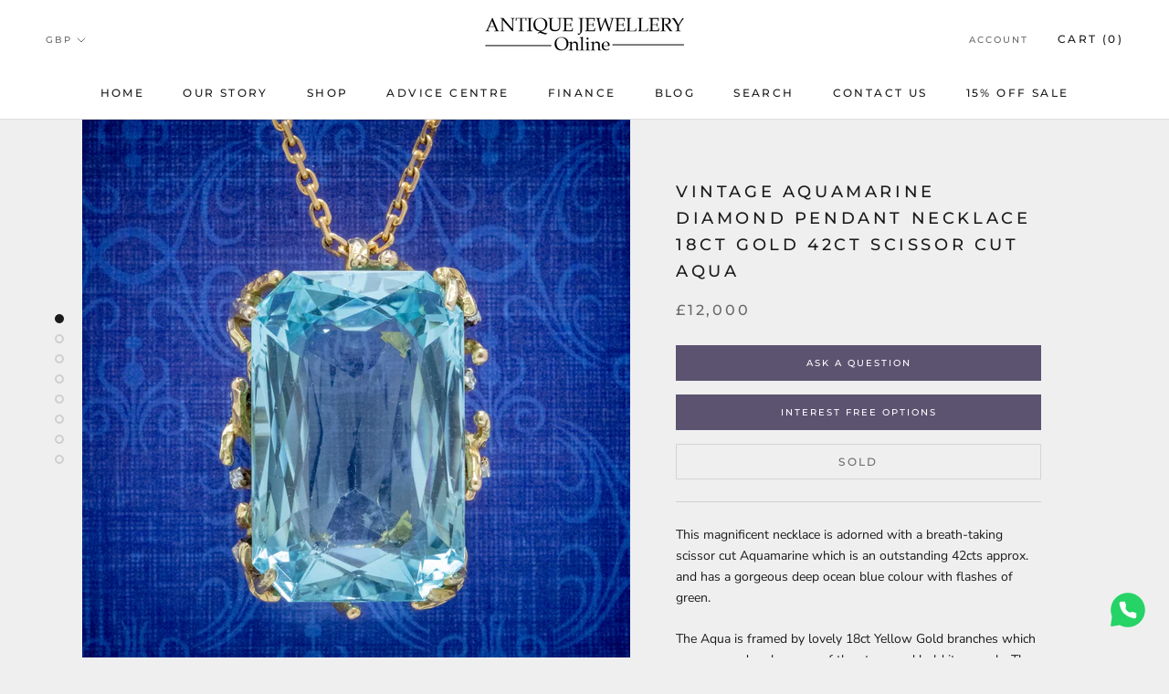

--- FILE ---
content_type: text/html; charset=utf-8
request_url: https://www.antiquejewelleryonline.com/products/vintage-aquamarine-diamond-pendant-necklace-18ct-gold-42ct-scissor-cut-aqua
body_size: 33322
content:
<!doctype html>

<html class="no-js" lang="en">
  <head>
<!-- Google tag (gtag.js) --> <script async src="https://www.googletagmanager.com/gtag/js?id=AW-793149926"></script> <script> window.dataLayer = window.dataLayer || []; function gtag(){dataLayer.push(arguments);} gtag('js', new Date()); gtag('config', 'AW-793149926'); </script>
    
  <!-- Google Tag Manager -->
<script>(function(w,d,s,l,i){w[l]=w[l]||[];w[l].push({'gtm.start':
new Date().getTime(),event:'gtm.js'});var f=d.getElementsByTagName(s)[0],
j=d.createElement(s),dl=l!='dataLayer'?'&l='+l:'';j.async=true;j.src=
'https://www.googletagmanager.com/gtm.js?id='+i+dl;f.parentNode.insertBefore(j,f);
})(window,document,'script','dataLayer','GTM-WM8PZVFW');</script>
<!-- End Google Tag Manager -->
    
    <!-- Google tag (gtag.js) -->
<script async src="https://www.googletagmanager.com/gtag/js?id=AW-793149926"></script>
<script>
  window.dataLayer = window.dataLayer || [];
  function gtag(){dataLayer.push(arguments);}
  gtag('js', new Date());

  gtag('config', 'AW-793149926');
</script>


    <meta name="facebook-domain-verification" content="je1g3g9nvg6cwrgi26mxdtusux4ryq" />
    <meta name="google-site-verification" content="XD9LbzUpHYA3ZvaCM4TS4l4kjeYVHk9u3QsowAxDz0s" />
    <meta charset="utf-8"> 
    <meta http-equiv="X-UA-Compatible" content="IE=edge,chrome=1">
    <meta name="viewport" content="width=device-width, initial-scale=1.0, height=device-height, minimum-scale=1.0, user-scalable=0">
    <meta name="theme-color" content="">

    <title>
      VINTAGE AQUAMARINE DIAMOND PENDANT NECKLACE 18CT GOLD 42CT SCISSOR CUT &ndash; Antique Jewellery Online
    </title><meta name="description" content="This magnificent necklace is adorned with a breath-taking scissor cut Aquamarine which is an outstanding 42cts approx. and has a gorgeous deep ocean blue colour with flashes of green.  The Aqua is framed by lovely 18ct Yellow Gold branches which wrap around each corner of the stone and hold it securely. The level of de"><link rel="canonical" href="https://www.antiquejewelleryonline.com/products/vintage-aquamarine-diamond-pendant-necklace-18ct-gold-42ct-scissor-cut-aqua"><link rel="shortcut icon" href="//www.antiquejewelleryonline.com/cdn/shop/files/AJO-Favicon_32x32.jpg?v=1613166950" type="image/png"><script src="https://ajax.googleapis.com/ajax/libs/jquery/3.3.1/jquery.min.js"></script>

    <meta property="og:type" content="product">
  <meta property="og:title" content="VINTAGE AQUAMARINE DIAMOND PENDANT NECKLACE 18CT GOLD 42CT SCISSOR CUT AQUA"><meta property="og:image" content="http://www.antiquejewelleryonline.com/cdn/shop/products/VINTAGEAQUAMARINEDIAMONDPENDANTNECKLACE18CTGOLD42CTSCISSORCUTAQUAcover_grande.jpg?v=1599734606">
    <meta property="og:image:secure_url" content="https://www.antiquejewelleryonline.com/cdn/shop/products/VINTAGEAQUAMARINEDIAMONDPENDANTNECKLACE18CTGOLD42CTSCISSORCUTAQUAcover_grande.jpg?v=1599734606"><meta property="og:image" content="http://www.antiquejewelleryonline.com/cdn/shop/products/VINTAGEAQUAMARINEDIAMONDPENDANTNECKLACE18CTGOLD42CTSCISSORCUTAQUAfront_grande.jpg?v=1599734614">
    <meta property="og:image:secure_url" content="https://www.antiquejewelleryonline.com/cdn/shop/products/VINTAGEAQUAMARINEDIAMONDPENDANTNECKLACE18CTGOLD42CTSCISSORCUTAQUAfront_grande.jpg?v=1599734614"><meta property="og:image" content="http://www.antiquejewelleryonline.com/cdn/shop/products/VINTAGEAQUAMARINEDIAMONDPENDANTNECKLACE18CTGOLD42CTSCISSORCUTAQUAback_grande.jpg?v=1599734623">
    <meta property="og:image:secure_url" content="https://www.antiquejewelleryonline.com/cdn/shop/products/VINTAGEAQUAMARINEDIAMONDPENDANTNECKLACE18CTGOLD42CTSCISSORCUTAQUAback_grande.jpg?v=1599734623"><meta property="og:price:amount" content="12,000.00">
  <meta property="og:price:currency" content="GBP"><meta property="og:description" content="This magnificent necklace is adorned with a breath-taking scissor cut Aquamarine which is an outstanding 42cts approx. and has a gorgeous deep ocean blue colour with flashes of green.  The Aqua is framed by lovely 18ct Yellow Gold branches which wrap around each corner of the stone and hold it securely. The level of de"><meta property="og:url" content="https://www.antiquejewelleryonline.com/products/vintage-aquamarine-diamond-pendant-necklace-18ct-gold-42ct-scissor-cut-aqua">
<meta property="og:site_name" content="Antique Jewellery Online"><meta name="twitter:card" content="summary"><meta name="twitter:title" content="VINTAGE AQUAMARINE DIAMOND PENDANT NECKLACE 18CT GOLD 42CT SCISSOR CUT AQUA">
  <meta name="twitter:description" content="This magnificent necklace is adorned with a breath-taking scissor cut Aquamarine which is an outstanding 42cts approx. and has a gorgeous deep ocean blue colour with flashes of green.  The Aqua is framed by lovely 18ct Yellow Gold branches which wrap around each corner of the stone and hold it securely. The level of detail across the branches is exquisite and six twinkling Diamonds can also be found along the side. It’s a spectacular necklace and the Aqua is in pristine condition. It’s complete with an 18ct Chain with barrel clasp which displays it beautifully around the neck. We recommend you insure for £15,000. We can provide a written Valuation on completion of the sale.  WEIGHT: 22.55 grams – 26.25 grams with chain CHAIN MEASURES: Length 16 inches x Width 1.5mm  PENDANT MEASURES: Width 24mm x Height 34mm x Depth">
  <meta name="twitter:image" content="https://www.antiquejewelleryonline.com/cdn/shop/products/VINTAGEAQUAMARINEDIAMONDPENDANTNECKLACE18CTGOLD42CTSCISSORCUTAQUAcover_600x600_crop_center.jpg?v=1599734606">

    <script>window.performance && window.performance.mark && window.performance.mark('shopify.content_for_header.start');</script><meta name="google-site-verification" content="XD9LbzUpHYA3ZvaCM4TS4l4kjeYVHk9u3QsowAxDz0s">
<meta id="shopify-digital-wallet" name="shopify-digital-wallet" content="/11288379449/digital_wallets/dialog">
<meta name="shopify-checkout-api-token" content="686307e22e0a88736a3eebf1ee937b82">
<meta id="in-context-paypal-metadata" data-shop-id="11288379449" data-venmo-supported="false" data-environment="production" data-locale="en_US" data-paypal-v4="true" data-currency="GBP">
<link rel="alternate" type="application/json+oembed" href="https://www.antiquejewelleryonline.com/products/vintage-aquamarine-diamond-pendant-necklace-18ct-gold-42ct-scissor-cut-aqua.oembed">
<script async="async" src="/checkouts/internal/preloads.js?locale=en-GB"></script>
<link rel="preconnect" href="https://shop.app" crossorigin="anonymous">
<script async="async" src="https://shop.app/checkouts/internal/preloads.js?locale=en-GB&shop_id=11288379449" crossorigin="anonymous"></script>
<script id="apple-pay-shop-capabilities" type="application/json">{"shopId":11288379449,"countryCode":"GB","currencyCode":"GBP","merchantCapabilities":["supports3DS"],"merchantId":"gid:\/\/shopify\/Shop\/11288379449","merchantName":"Antique Jewellery Online","requiredBillingContactFields":["postalAddress","email","phone"],"requiredShippingContactFields":["postalAddress","email","phone"],"shippingType":"shipping","supportedNetworks":["visa","maestro","masterCard","amex","discover","elo"],"total":{"type":"pending","label":"Antique Jewellery Online","amount":"1.00"},"shopifyPaymentsEnabled":true,"supportsSubscriptions":true}</script>
<script id="shopify-features" type="application/json">{"accessToken":"686307e22e0a88736a3eebf1ee937b82","betas":["rich-media-storefront-analytics"],"domain":"www.antiquejewelleryonline.com","predictiveSearch":true,"shopId":11288379449,"locale":"en"}</script>
<script>var Shopify = Shopify || {};
Shopify.shop = "antique-jewellery-online.myshopify.com";
Shopify.locale = "en";
Shopify.currency = {"active":"GBP","rate":"1.0"};
Shopify.country = "GB";
Shopify.theme = {"name":"2.0","id":133947293908,"schema_name":"Prestige","schema_version":"1.0.4","theme_store_id":855,"role":"main"};
Shopify.theme.handle = "null";
Shopify.theme.style = {"id":null,"handle":null};
Shopify.cdnHost = "www.antiquejewelleryonline.com/cdn";
Shopify.routes = Shopify.routes || {};
Shopify.routes.root = "/";</script>
<script type="module">!function(o){(o.Shopify=o.Shopify||{}).modules=!0}(window);</script>
<script>!function(o){function n(){var o=[];function n(){o.push(Array.prototype.slice.apply(arguments))}return n.q=o,n}var t=o.Shopify=o.Shopify||{};t.loadFeatures=n(),t.autoloadFeatures=n()}(window);</script>
<script>
  window.ShopifyPay = window.ShopifyPay || {};
  window.ShopifyPay.apiHost = "shop.app\/pay";
  window.ShopifyPay.redirectState = null;
</script>
<script id="shop-js-analytics" type="application/json">{"pageType":"product"}</script>
<script defer="defer" async type="module" src="//www.antiquejewelleryonline.com/cdn/shopifycloud/shop-js/modules/v2/client.init-shop-cart-sync_COMZFrEa.en.esm.js"></script>
<script defer="defer" async type="module" src="//www.antiquejewelleryonline.com/cdn/shopifycloud/shop-js/modules/v2/chunk.common_CdXrxk3f.esm.js"></script>
<script type="module">
  await import("//www.antiquejewelleryonline.com/cdn/shopifycloud/shop-js/modules/v2/client.init-shop-cart-sync_COMZFrEa.en.esm.js");
await import("//www.antiquejewelleryonline.com/cdn/shopifycloud/shop-js/modules/v2/chunk.common_CdXrxk3f.esm.js");

  window.Shopify.SignInWithShop?.initShopCartSync?.({"fedCMEnabled":true,"windoidEnabled":true});

</script>
<script>
  window.Shopify = window.Shopify || {};
  if (!window.Shopify.featureAssets) window.Shopify.featureAssets = {};
  window.Shopify.featureAssets['shop-js'] = {"shop-cart-sync":["modules/v2/client.shop-cart-sync_CRSPkpKa.en.esm.js","modules/v2/chunk.common_CdXrxk3f.esm.js"],"init-fed-cm":["modules/v2/client.init-fed-cm_DO1JVZ96.en.esm.js","modules/v2/chunk.common_CdXrxk3f.esm.js"],"init-windoid":["modules/v2/client.init-windoid_hXardXh0.en.esm.js","modules/v2/chunk.common_CdXrxk3f.esm.js"],"init-shop-email-lookup-coordinator":["modules/v2/client.init-shop-email-lookup-coordinator_jpxQlUsx.en.esm.js","modules/v2/chunk.common_CdXrxk3f.esm.js"],"shop-toast-manager":["modules/v2/client.shop-toast-manager_C-K0q6-t.en.esm.js","modules/v2/chunk.common_CdXrxk3f.esm.js"],"shop-button":["modules/v2/client.shop-button_B6dBoDg5.en.esm.js","modules/v2/chunk.common_CdXrxk3f.esm.js"],"shop-login-button":["modules/v2/client.shop-login-button_BHRMsoBb.en.esm.js","modules/v2/chunk.common_CdXrxk3f.esm.js","modules/v2/chunk.modal_C89cmTvN.esm.js"],"shop-cash-offers":["modules/v2/client.shop-cash-offers_p6Pw3nax.en.esm.js","modules/v2/chunk.common_CdXrxk3f.esm.js","modules/v2/chunk.modal_C89cmTvN.esm.js"],"avatar":["modules/v2/client.avatar_BTnouDA3.en.esm.js"],"init-shop-cart-sync":["modules/v2/client.init-shop-cart-sync_COMZFrEa.en.esm.js","modules/v2/chunk.common_CdXrxk3f.esm.js"],"init-shop-for-new-customer-accounts":["modules/v2/client.init-shop-for-new-customer-accounts_BNQiNx4m.en.esm.js","modules/v2/client.shop-login-button_BHRMsoBb.en.esm.js","modules/v2/chunk.common_CdXrxk3f.esm.js","modules/v2/chunk.modal_C89cmTvN.esm.js"],"pay-button":["modules/v2/client.pay-button_CRuQ9trT.en.esm.js","modules/v2/chunk.common_CdXrxk3f.esm.js"],"init-customer-accounts-sign-up":["modules/v2/client.init-customer-accounts-sign-up_Q1yheB3t.en.esm.js","modules/v2/client.shop-login-button_BHRMsoBb.en.esm.js","modules/v2/chunk.common_CdXrxk3f.esm.js","modules/v2/chunk.modal_C89cmTvN.esm.js"],"checkout-modal":["modules/v2/client.checkout-modal_DtXVhFgQ.en.esm.js","modules/v2/chunk.common_CdXrxk3f.esm.js","modules/v2/chunk.modal_C89cmTvN.esm.js"],"init-customer-accounts":["modules/v2/client.init-customer-accounts_B5rMd0lj.en.esm.js","modules/v2/client.shop-login-button_BHRMsoBb.en.esm.js","modules/v2/chunk.common_CdXrxk3f.esm.js","modules/v2/chunk.modal_C89cmTvN.esm.js"],"lead-capture":["modules/v2/client.lead-capture_CmGCXBh3.en.esm.js","modules/v2/chunk.common_CdXrxk3f.esm.js","modules/v2/chunk.modal_C89cmTvN.esm.js"],"shop-follow-button":["modules/v2/client.shop-follow-button_CV5C02lv.en.esm.js","modules/v2/chunk.common_CdXrxk3f.esm.js","modules/v2/chunk.modal_C89cmTvN.esm.js"],"shop-login":["modules/v2/client.shop-login_Bz_Zm_XZ.en.esm.js","modules/v2/chunk.common_CdXrxk3f.esm.js","modules/v2/chunk.modal_C89cmTvN.esm.js"],"payment-terms":["modules/v2/client.payment-terms_D7XnU2ez.en.esm.js","modules/v2/chunk.common_CdXrxk3f.esm.js","modules/v2/chunk.modal_C89cmTvN.esm.js"]};
</script>
<script>(function() {
  var isLoaded = false;
  function asyncLoad() {
    if (isLoaded) return;
    isLoaded = true;
    var urls = ["\/\/code.tidio.co\/je8zpbyya6o81ljvr0ii8idw0vwelm7u.js?shop=antique-jewellery-online.myshopify.com","https:\/\/d23dclunsivw3h.cloudfront.net\/redirect-app.js?shop=antique-jewellery-online.myshopify.com","https:\/\/ecommplugins-scripts.trustpilot.com\/v2.1\/js\/header.min.js?settings=eyJrZXkiOiJmWlJudklidHpRVjRHUTlUIn0=\u0026shop=antique-jewellery-online.myshopify.com","https:\/\/ecommplugins-trustboxsettings.trustpilot.com\/antique-jewellery-online.myshopify.com.js?settings=1725280940054\u0026shop=antique-jewellery-online.myshopify.com","https:\/\/cdn-spurit.com\/all-apps\/checker.js?shop=antique-jewellery-online.myshopify.com","https:\/\/omnisnippet1.com\/platforms\/shopify.js?source=scriptTag\u0026v=2025-05-15T12\u0026shop=antique-jewellery-online.myshopify.com"];
    for (var i = 0; i < urls.length; i++) {
      var s = document.createElement('script');
      s.type = 'text/javascript';
      s.async = true;
      s.src = urls[i];
      var x = document.getElementsByTagName('script')[0];
      x.parentNode.insertBefore(s, x);
    }
  };
  if(window.attachEvent) {
    window.attachEvent('onload', asyncLoad);
  } else {
    window.addEventListener('load', asyncLoad, false);
  }
})();</script>
<script id="__st">var __st={"a":11288379449,"offset":0,"reqid":"e3e0846f-6c88-461c-baf6-d24ecbd43352-1763025348","pageurl":"www.antiquejewelleryonline.com\/products\/vintage-aquamarine-diamond-pendant-necklace-18ct-gold-42ct-scissor-cut-aqua","u":"29ea755f245c","p":"product","rtyp":"product","rid":5649465770147};</script>
<script>window.ShopifyPaypalV4VisibilityTracking = true;</script>
<script id="captcha-bootstrap">!function(){'use strict';const t='contact',e='account',n='new_comment',o=[[t,t],['blogs',n],['comments',n],[t,'customer']],c=[[e,'customer_login'],[e,'guest_login'],[e,'recover_customer_password'],[e,'create_customer']],r=t=>t.map((([t,e])=>`form[action*='/${t}']:not([data-nocaptcha='true']) input[name='form_type'][value='${e}']`)).join(','),a=t=>()=>t?[...document.querySelectorAll(t)].map((t=>t.form)):[];function s(){const t=[...o],e=r(t);return a(e)}const i='password',u='form_key',d=['recaptcha-v3-token','g-recaptcha-response','h-captcha-response',i],f=()=>{try{return window.sessionStorage}catch{return}},m='__shopify_v',_=t=>t.elements[u];function p(t,e,n=!1){try{const o=window.sessionStorage,c=JSON.parse(o.getItem(e)),{data:r}=function(t){const{data:e,action:n}=t;return t[m]||n?{data:e,action:n}:{data:t,action:n}}(c);for(const[e,n]of Object.entries(r))t.elements[e]&&(t.elements[e].value=n);n&&o.removeItem(e)}catch(o){console.error('form repopulation failed',{error:o})}}const l='form_type',E='cptcha';function T(t){t.dataset[E]=!0}const w=window,h=w.document,L='Shopify',v='ce_forms',y='captcha';let A=!1;((t,e)=>{const n=(g='f06e6c50-85a8-45c8-87d0-21a2b65856fe',I='https://cdn.shopify.com/shopifycloud/storefront-forms-hcaptcha/ce_storefront_forms_captcha_hcaptcha.v1.5.2.iife.js',D={infoText:'Protected by hCaptcha',privacyText:'Privacy',termsText:'Terms'},(t,e,n)=>{const o=w[L][v],c=o.bindForm;if(c)return c(t,g,e,D).then(n);var r;o.q.push([[t,g,e,D],n]),r=I,A||(h.body.append(Object.assign(h.createElement('script'),{id:'captcha-provider',async:!0,src:r})),A=!0)});var g,I,D;w[L]=w[L]||{},w[L][v]=w[L][v]||{},w[L][v].q=[],w[L][y]=w[L][y]||{},w[L][y].protect=function(t,e){n(t,void 0,e),T(t)},Object.freeze(w[L][y]),function(t,e,n,w,h,L){const[v,y,A,g]=function(t,e,n){const i=e?o:[],u=t?c:[],d=[...i,...u],f=r(d),m=r(i),_=r(d.filter((([t,e])=>n.includes(e))));return[a(f),a(m),a(_),s()]}(w,h,L),I=t=>{const e=t.target;return e instanceof HTMLFormElement?e:e&&e.form},D=t=>v().includes(t);t.addEventListener('submit',(t=>{const e=I(t);if(!e)return;const n=D(e)&&!e.dataset.hcaptchaBound&&!e.dataset.recaptchaBound,o=_(e),c=g().includes(e)&&(!o||!o.value);(n||c)&&t.preventDefault(),c&&!n&&(function(t){try{if(!f())return;!function(t){const e=f();if(!e)return;const n=_(t);if(!n)return;const o=n.value;o&&e.removeItem(o)}(t);const e=Array.from(Array(32),(()=>Math.random().toString(36)[2])).join('');!function(t,e){_(t)||t.append(Object.assign(document.createElement('input'),{type:'hidden',name:u})),t.elements[u].value=e}(t,e),function(t,e){const n=f();if(!n)return;const o=[...t.querySelectorAll(`input[type='${i}']`)].map((({name:t})=>t)),c=[...d,...o],r={};for(const[a,s]of new FormData(t).entries())c.includes(a)||(r[a]=s);n.setItem(e,JSON.stringify({[m]:1,action:t.action,data:r}))}(t,e)}catch(e){console.error('failed to persist form',e)}}(e),e.submit())}));const S=(t,e)=>{t&&!t.dataset[E]&&(n(t,e.some((e=>e===t))),T(t))};for(const o of['focusin','change'])t.addEventListener(o,(t=>{const e=I(t);D(e)&&S(e,y())}));const B=e.get('form_key'),M=e.get(l),P=B&&M;t.addEventListener('DOMContentLoaded',(()=>{const t=y();if(P)for(const e of t)e.elements[l].value===M&&p(e,B);[...new Set([...A(),...v().filter((t=>'true'===t.dataset.shopifyCaptcha))])].forEach((e=>S(e,t)))}))}(h,new URLSearchParams(w.location.search),n,t,e,['guest_login'])})(!0,!0)}();</script>
<script integrity="sha256-52AcMU7V7pcBOXWImdc/TAGTFKeNjmkeM1Pvks/DTgc=" data-source-attribution="shopify.loadfeatures" defer="defer" src="//www.antiquejewelleryonline.com/cdn/shopifycloud/storefront/assets/storefront/load_feature-81c60534.js" crossorigin="anonymous"></script>
<script crossorigin="anonymous" defer="defer" src="//www.antiquejewelleryonline.com/cdn/shopifycloud/storefront/assets/shopify_pay/storefront-65b4c6d7.js?v=20250812"></script>
<script data-source-attribution="shopify.dynamic_checkout.dynamic.init">var Shopify=Shopify||{};Shopify.PaymentButton=Shopify.PaymentButton||{isStorefrontPortableWallets:!0,init:function(){window.Shopify.PaymentButton.init=function(){};var t=document.createElement("script");t.src="https://www.antiquejewelleryonline.com/cdn/shopifycloud/portable-wallets/latest/portable-wallets.en.js",t.type="module",document.head.appendChild(t)}};
</script>
<script data-source-attribution="shopify.dynamic_checkout.buyer_consent">
  function portableWalletsHideBuyerConsent(e){var t=document.getElementById("shopify-buyer-consent"),n=document.getElementById("shopify-subscription-policy-button");t&&n&&(t.classList.add("hidden"),t.setAttribute("aria-hidden","true"),n.removeEventListener("click",e))}function portableWalletsShowBuyerConsent(e){var t=document.getElementById("shopify-buyer-consent"),n=document.getElementById("shopify-subscription-policy-button");t&&n&&(t.classList.remove("hidden"),t.removeAttribute("aria-hidden"),n.addEventListener("click",e))}window.Shopify?.PaymentButton&&(window.Shopify.PaymentButton.hideBuyerConsent=portableWalletsHideBuyerConsent,window.Shopify.PaymentButton.showBuyerConsent=portableWalletsShowBuyerConsent);
</script>
<script data-source-attribution="shopify.dynamic_checkout.cart.bootstrap">document.addEventListener("DOMContentLoaded",(function(){function t(){return document.querySelector("shopify-accelerated-checkout-cart, shopify-accelerated-checkout")}if(t())Shopify.PaymentButton.init();else{new MutationObserver((function(e,n){t()&&(Shopify.PaymentButton.init(),n.disconnect())})).observe(document.body,{childList:!0,subtree:!0})}}));
</script>
<link id="shopify-accelerated-checkout-styles" rel="stylesheet" media="screen" href="https://www.antiquejewelleryonline.com/cdn/shopifycloud/portable-wallets/latest/accelerated-checkout-backwards-compat.css" crossorigin="anonymous">
<style id="shopify-accelerated-checkout-cart">
        #shopify-buyer-consent {
  margin-top: 1em;
  display: inline-block;
  width: 100%;
}

#shopify-buyer-consent.hidden {
  display: none;
}

#shopify-subscription-policy-button {
  background: none;
  border: none;
  padding: 0;
  text-decoration: underline;
  font-size: inherit;
  cursor: pointer;
}

#shopify-subscription-policy-button::before {
  box-shadow: none;
}

      </style>

<script>window.performance && window.performance.mark && window.performance.mark('shopify.content_for_header.end');</script>

    <link rel="stylesheet" href="//www.antiquejewelleryonline.com/cdn/shop/t/15/assets/theme.scss.css?v=66818355859954645631762157958">

    <script>
      // This allows to expose several variables to the global scope, to be used in scripts
      window.theme = {
        template: "product",
        shopCurrency: "GBP",
        moneyFormat: "£{{amount}}",
        moneyWithCurrencyFormat: "£{{amount}} GBP",
        currencyConversionEnabled: true,
        currencyConversionMoneyFormat: "money_format",
        currencyConversionRoundAmounts: true,
        searchMode: "product,article,page",
        showPageTransition: true,
        showElementStaggering: true,
        showImageZooming: true
      };

      window.languages = {
        cartAddNote: "Add Order Note",
        cartEditNote: "Edit Order Note",
        productImageLoadingError: "This image could not be loaded. Please try to reload the page.",
        productFormAddToCart: "Add to cart",
        productFormUnavailable: "Unavailable",
        productFormSoldOut: "Sold",
        shippingEstimatorOneResult: "1 option available:",
        shippingEstimatorMoreResults: "{{count}} options available:",
        shippingEstimatorNoResults: "No shipping could be found"
      };

      window.lazySizesConfig = {
        loadHidden: false,
        hFac: 0.5,
        expFactor: 2,
        ricTimeout: 150,
        lazyClass: 'Image--lazyLoad',
        loadingClass: 'Image--lazyLoading',
        loadedClass: 'Image--lazyLoaded'
      };

      document.documentElement.className = document.documentElement.className.replace('no-js', 'js');
      document.documentElement.style.setProperty('--window-height', window.innerHeight + 'px');

      // We do a quick detection of some features (we could use Modernizr but for so little...)
      (function() {
        document.documentElement.className += ((window.CSS && window.CSS.supports('(position: sticky) or (position: -webkit-sticky)')) ? ' supports-sticky' : ' no-supports-sticky');
        document.documentElement.className += (window.matchMedia('(-moz-touch-enabled: 1), (hover: none)')).matches ? ' no-supports-hover' : ' supports-hover';
      }());

      window.onpageshow = function (event) {
        if (event.persisted) {
          window.location.reload();
        }
      };
    </script>

    <script src="//www.antiquejewelleryonline.com/cdn/shop/t/15/assets/lazysizes.min.js?v=174358363404432586981657715060" async></script>

    
    <script src="//cdn.shopify.com/s/javascripts/currencies.js" defer></script>
    
<script src="//www.antiquejewelleryonline.com/cdn/shop/t/15/assets/libs.min.js?v=88466822118989791001657715060" defer></script>
    <script src="//www.antiquejewelleryonline.com/cdn/shop/t/15/assets/theme.min.js?v=150823204866002838131701172312" defer></script>
    <script src="//www.antiquejewelleryonline.com/cdn/shop/t/15/assets/custom.js?v=2464423246885101901740847704" defer></script>

    
  <script type="application/ld+json">
  {
    "@context": "http://schema.org",
    "@type": "Product",
    "offers": [{
          "@type": "Offer",
          "name": "Default Title",
          "availability":"https://schema.org/OutOfStock",
          "price": "12,000.00",
          "priceCurrency": "GBP",
          "priceValidUntil": "2025-11-23","sku": "AJ379","url": "/products/vintage-aquamarine-diamond-pendant-necklace-18ct-gold-42ct-scissor-cut-aqua/products/vintage-aquamarine-diamond-pendant-necklace-18ct-gold-42ct-scissor-cut-aqua?variant=36095664947363"
        }
],

    "brand": {
      "name": "Antique Jewellery Online"
    },
    "name": "VINTAGE AQUAMARINE DIAMOND PENDANT NECKLACE 18CT GOLD 42CT SCISSOR CUT AQUA",
    "description": "This magnificent necklace is adorned with a breath-taking scissor cut Aquamarine which is an outstanding 42cts approx. and has a gorgeous deep ocean blue colour with flashes of green. \nThe Aqua is framed by lovely 18ct Yellow Gold branches which wrap around each corner of the stone and hold it securely. The level of detail across the branches is exquisite and six twinkling Diamonds can also be found along the side.\nIt’s a spectacular necklace and the Aqua is in pristine condition. It’s complete with an 18ct Chain with barrel clasp which displays it beautifully around the neck.\nWe recommend you insure for £15,000. We can provide a written Valuation on completion of the sale. \nWEIGHT: 22.55 grams – 26.25 grams with chain\nCHAIN MEASURES: Length 16 inches x Width 1.5mm \nPENDANT MEASURES: Width 24mm x Height 34mm x Depth 14mm \nAQUA MEASURES: Width 19mm x Height 31mm x Depth 11mm\nMETAL: 18ct Yellow Gold\nSTONES: Aquamarine (approx. 42ct), Diamonds\nMARKS: faded 750 (18ct) stamp on the loop\nCONDITION: Excellent \nITEM NUMBER: AJ379",
    "category": "pendant",
    "url": "/products/vintage-aquamarine-diamond-pendant-necklace-18ct-gold-42ct-scissor-cut-aqua/products/vintage-aquamarine-diamond-pendant-necklace-18ct-gold-42ct-scissor-cut-aqua",
    "sku": "AJ379",
    "image": {
      "@type": "ImageObject",
      "url": "https://www.antiquejewelleryonline.com/cdn/shop/products/VINTAGEAQUAMARINEDIAMONDPENDANTNECKLACE18CTGOLD42CTSCISSORCUTAQUAcover_1024x.jpg?v=1599734606",
      "image": "https://www.antiquejewelleryonline.com/cdn/shop/products/VINTAGEAQUAMARINEDIAMONDPENDANTNECKLACE18CTGOLD42CTSCISSORCUTAQUAcover_1024x.jpg?v=1599734606",
      "name": "VINTAGE AQUAMARINE DIAMOND PENDANT NECKLACE 18CT GOLD 42CT SCISSOR CUT AQUA COVER",
      "width": "1024",
      "height": "1024"
    }
  }
  </script>



  <script type="application/ld+json">
  {
    "@context": "http://schema.org",
    "@type": "BreadcrumbList",
  "itemListElement": [{
      "@type": "ListItem",
      "position": 1,
      "name": "Translation missing: en.general.breadcrumb.home",
      "item": "https://www.antiquejewelleryonline.com"
    },{
          "@type": "ListItem",
          "position": 2,
          "name": "VINTAGE AQUAMARINE DIAMOND PENDANT NECKLACE 18CT GOLD 42CT SCISSOR CUT AQUA",
          "item": "https://www.antiquejewelleryonline.com/products/vintage-aquamarine-diamond-pendant-necklace-18ct-gold-42ct-scissor-cut-aqua"
        }]
  }
  </script>

    <meta name="p:domain_verify" content="197b774f452a7e07d1baa7342e5e1c66"/>
  
<!-- Google tag (gtag.js) -->
<script async src="https://www.googletagmanager.com/gtag/js?id=AW-793149926"></script>
<script>
  window.dataLayer = window.dataLayer || [];
  function gtag(){dataLayer.push(arguments);}
  gtag('js', new Date());

  gtag('config', 'AW-793149926');
</script>

    <link rel="canonical" href="https://www.antiquejewelleryonline.com/products/vintage-aquamarine-diamond-pendant-necklace-18ct-gold-42ct-scissor-cut-aqua"/ > 
<link href="https://monorail-edge.shopifysvc.com" rel="dns-prefetch">
<script>(function(){if ("sendBeacon" in navigator && "performance" in window) {try {var session_token_from_headers = performance.getEntriesByType('navigation')[0].serverTiming.find(x => x.name == '_s').description;} catch {var session_token_from_headers = undefined;}var session_cookie_matches = document.cookie.match(/_shopify_s=([^;]*)/);var session_token_from_cookie = session_cookie_matches && session_cookie_matches.length === 2 ? session_cookie_matches[1] : "";var session_token = session_token_from_headers || session_token_from_cookie || "";function handle_abandonment_event(e) {var entries = performance.getEntries().filter(function(entry) {return /monorail-edge.shopifysvc.com/.test(entry.name);});if (!window.abandonment_tracked && entries.length === 0) {window.abandonment_tracked = true;var currentMs = Date.now();var navigation_start = performance.timing.navigationStart;var payload = {shop_id: 11288379449,url: window.location.href,navigation_start,duration: currentMs - navigation_start,session_token,page_type: "product"};window.navigator.sendBeacon("https://monorail-edge.shopifysvc.com/v1/produce", JSON.stringify({schema_id: "online_store_buyer_site_abandonment/1.1",payload: payload,metadata: {event_created_at_ms: currentMs,event_sent_at_ms: currentMs}}));}}window.addEventListener('pagehide', handle_abandonment_event);}}());</script>
<script id="web-pixels-manager-setup">(function e(e,d,r,n,o){if(void 0===o&&(o={}),!Boolean(null===(a=null===(i=window.Shopify)||void 0===i?void 0:i.analytics)||void 0===a?void 0:a.replayQueue)){var i,a;window.Shopify=window.Shopify||{};var t=window.Shopify;t.analytics=t.analytics||{};var s=t.analytics;s.replayQueue=[],s.publish=function(e,d,r){return s.replayQueue.push([e,d,r]),!0};try{self.performance.mark("wpm:start")}catch(e){}var l=function(){var e={modern:/Edge?\/(1{2}[4-9]|1[2-9]\d|[2-9]\d{2}|\d{4,})\.\d+(\.\d+|)|Firefox\/(1{2}[4-9]|1[2-9]\d|[2-9]\d{2}|\d{4,})\.\d+(\.\d+|)|Chrom(ium|e)\/(9{2}|\d{3,})\.\d+(\.\d+|)|(Maci|X1{2}).+ Version\/(15\.\d+|(1[6-9]|[2-9]\d|\d{3,})\.\d+)([,.]\d+|)( \(\w+\)|)( Mobile\/\w+|) Safari\/|Chrome.+OPR\/(9{2}|\d{3,})\.\d+\.\d+|(CPU[ +]OS|iPhone[ +]OS|CPU[ +]iPhone|CPU IPhone OS|CPU iPad OS)[ +]+(15[._]\d+|(1[6-9]|[2-9]\d|\d{3,})[._]\d+)([._]\d+|)|Android:?[ /-](13[3-9]|1[4-9]\d|[2-9]\d{2}|\d{4,})(\.\d+|)(\.\d+|)|Android.+Firefox\/(13[5-9]|1[4-9]\d|[2-9]\d{2}|\d{4,})\.\d+(\.\d+|)|Android.+Chrom(ium|e)\/(13[3-9]|1[4-9]\d|[2-9]\d{2}|\d{4,})\.\d+(\.\d+|)|SamsungBrowser\/([2-9]\d|\d{3,})\.\d+/,legacy:/Edge?\/(1[6-9]|[2-9]\d|\d{3,})\.\d+(\.\d+|)|Firefox\/(5[4-9]|[6-9]\d|\d{3,})\.\d+(\.\d+|)|Chrom(ium|e)\/(5[1-9]|[6-9]\d|\d{3,})\.\d+(\.\d+|)([\d.]+$|.*Safari\/(?![\d.]+ Edge\/[\d.]+$))|(Maci|X1{2}).+ Version\/(10\.\d+|(1[1-9]|[2-9]\d|\d{3,})\.\d+)([,.]\d+|)( \(\w+\)|)( Mobile\/\w+|) Safari\/|Chrome.+OPR\/(3[89]|[4-9]\d|\d{3,})\.\d+\.\d+|(CPU[ +]OS|iPhone[ +]OS|CPU[ +]iPhone|CPU IPhone OS|CPU iPad OS)[ +]+(10[._]\d+|(1[1-9]|[2-9]\d|\d{3,})[._]\d+)([._]\d+|)|Android:?[ /-](13[3-9]|1[4-9]\d|[2-9]\d{2}|\d{4,})(\.\d+|)(\.\d+|)|Mobile Safari.+OPR\/([89]\d|\d{3,})\.\d+\.\d+|Android.+Firefox\/(13[5-9]|1[4-9]\d|[2-9]\d{2}|\d{4,})\.\d+(\.\d+|)|Android.+Chrom(ium|e)\/(13[3-9]|1[4-9]\d|[2-9]\d{2}|\d{4,})\.\d+(\.\d+|)|Android.+(UC? ?Browser|UCWEB|U3)[ /]?(15\.([5-9]|\d{2,})|(1[6-9]|[2-9]\d|\d{3,})\.\d+)\.\d+|SamsungBrowser\/(5\.\d+|([6-9]|\d{2,})\.\d+)|Android.+MQ{2}Browser\/(14(\.(9|\d{2,})|)|(1[5-9]|[2-9]\d|\d{3,})(\.\d+|))(\.\d+|)|K[Aa][Ii]OS\/(3\.\d+|([4-9]|\d{2,})\.\d+)(\.\d+|)/},d=e.modern,r=e.legacy,n=navigator.userAgent;return n.match(d)?"modern":n.match(r)?"legacy":"unknown"}(),u="modern"===l?"modern":"legacy",c=(null!=n?n:{modern:"",legacy:""})[u],f=function(e){return[e.baseUrl,"/wpm","/b",e.hashVersion,"modern"===e.buildTarget?"m":"l",".js"].join("")}({baseUrl:d,hashVersion:r,buildTarget:u}),m=function(e){var d=e.version,r=e.bundleTarget,n=e.surface,o=e.pageUrl,i=e.monorailEndpoint;return{emit:function(e){var a=e.status,t=e.errorMsg,s=(new Date).getTime(),l=JSON.stringify({metadata:{event_sent_at_ms:s},events:[{schema_id:"web_pixels_manager_load/3.1",payload:{version:d,bundle_target:r,page_url:o,status:a,surface:n,error_msg:t},metadata:{event_created_at_ms:s}}]});if(!i)return console&&console.warn&&console.warn("[Web Pixels Manager] No Monorail endpoint provided, skipping logging."),!1;try{return self.navigator.sendBeacon.bind(self.navigator)(i,l)}catch(e){}var u=new XMLHttpRequest;try{return u.open("POST",i,!0),u.setRequestHeader("Content-Type","text/plain"),u.send(l),!0}catch(e){return console&&console.warn&&console.warn("[Web Pixels Manager] Got an unhandled error while logging to Monorail."),!1}}}}({version:r,bundleTarget:l,surface:e.surface,pageUrl:self.location.href,monorailEndpoint:e.monorailEndpoint});try{o.browserTarget=l,function(e){var d=e.src,r=e.async,n=void 0===r||r,o=e.onload,i=e.onerror,a=e.sri,t=e.scriptDataAttributes,s=void 0===t?{}:t,l=document.createElement("script"),u=document.querySelector("head"),c=document.querySelector("body");if(l.async=n,l.src=d,a&&(l.integrity=a,l.crossOrigin="anonymous"),s)for(var f in s)if(Object.prototype.hasOwnProperty.call(s,f))try{l.dataset[f]=s[f]}catch(e){}if(o&&l.addEventListener("load",o),i&&l.addEventListener("error",i),u)u.appendChild(l);else{if(!c)throw new Error("Did not find a head or body element to append the script");c.appendChild(l)}}({src:f,async:!0,onload:function(){if(!function(){var e,d;return Boolean(null===(d=null===(e=window.Shopify)||void 0===e?void 0:e.analytics)||void 0===d?void 0:d.initialized)}()){var d=window.webPixelsManager.init(e)||void 0;if(d){var r=window.Shopify.analytics;r.replayQueue.forEach((function(e){var r=e[0],n=e[1],o=e[2];d.publishCustomEvent(r,n,o)})),r.replayQueue=[],r.publish=d.publishCustomEvent,r.visitor=d.visitor,r.initialized=!0}}},onerror:function(){return m.emit({status:"failed",errorMsg:"".concat(f," has failed to load")})},sri:function(e){var d=/^sha384-[A-Za-z0-9+/=]+$/;return"string"==typeof e&&d.test(e)}(c)?c:"",scriptDataAttributes:o}),m.emit({status:"loading"})}catch(e){m.emit({status:"failed",errorMsg:(null==e?void 0:e.message)||"Unknown error"})}}})({shopId: 11288379449,storefrontBaseUrl: "https://www.antiquejewelleryonline.com",extensionsBaseUrl: "https://extensions.shopifycdn.com/cdn/shopifycloud/web-pixels-manager",monorailEndpoint: "https://monorail-edge.shopifysvc.com/unstable/produce_batch",surface: "storefront-renderer",enabledBetaFlags: ["2dca8a86"],webPixelsConfigList: [{"id":"1815871873","configuration":"{\"accountID\":\"27982\"}","eventPayloadVersion":"v1","runtimeContext":"STRICT","scriptVersion":"ce36ccfb6a19237bda989e009b9dbf7f","type":"APP","apiClientId":3247471,"privacyPurposes":["ANALYTICS","MARKETING","SALE_OF_DATA"],"dataSharingAdjustments":{"protectedCustomerApprovalScopes":["read_customer_email","read_customer_name","read_customer_personal_data"]}},{"id":"966984065","configuration":"{\"config\":\"{\\\"pixel_id\\\":\\\"G-7BKXMPZ48V\\\",\\\"target_country\\\":\\\"GB\\\",\\\"gtag_events\\\":[{\\\"type\\\":\\\"begin_checkout\\\",\\\"action_label\\\":\\\"G-7BKXMPZ48V\\\"},{\\\"type\\\":\\\"search\\\",\\\"action_label\\\":\\\"G-7BKXMPZ48V\\\"},{\\\"type\\\":\\\"view_item\\\",\\\"action_label\\\":[\\\"G-7BKXMPZ48V\\\",\\\"MC-XGQDY488Y3\\\"]},{\\\"type\\\":\\\"purchase\\\",\\\"action_label\\\":[\\\"G-7BKXMPZ48V\\\",\\\"MC-XGQDY488Y3\\\"]},{\\\"type\\\":\\\"page_view\\\",\\\"action_label\\\":[\\\"G-7BKXMPZ48V\\\",\\\"MC-XGQDY488Y3\\\"]},{\\\"type\\\":\\\"add_payment_info\\\",\\\"action_label\\\":\\\"G-7BKXMPZ48V\\\"},{\\\"type\\\":\\\"add_to_cart\\\",\\\"action_label\\\":\\\"G-7BKXMPZ48V\\\"}],\\\"enable_monitoring_mode\\\":false}\"}","eventPayloadVersion":"v1","runtimeContext":"OPEN","scriptVersion":"b2a88bafab3e21179ed38636efcd8a93","type":"APP","apiClientId":1780363,"privacyPurposes":[],"dataSharingAdjustments":{"protectedCustomerApprovalScopes":["read_customer_address","read_customer_email","read_customer_name","read_customer_personal_data","read_customer_phone"]}},{"id":"377454804","configuration":"{\"apiURL\":\"https:\/\/api.omnisend.com\",\"appURL\":\"https:\/\/app.omnisend.com\",\"brandID\":\"62c44dc9413efaf66f5e766c\",\"trackingURL\":\"https:\/\/wt.omnisendlink.com\"}","eventPayloadVersion":"v1","runtimeContext":"STRICT","scriptVersion":"aa9feb15e63a302383aa48b053211bbb","type":"APP","apiClientId":186001,"privacyPurposes":["ANALYTICS","MARKETING","SALE_OF_DATA"],"dataSharingAdjustments":{"protectedCustomerApprovalScopes":["read_customer_address","read_customer_email","read_customer_name","read_customer_personal_data","read_customer_phone"]}},{"id":"128483540","configuration":"{\"pixel_id\":\"330543820821080\",\"pixel_type\":\"facebook_pixel\",\"metaapp_system_user_token\":\"-\"}","eventPayloadVersion":"v1","runtimeContext":"OPEN","scriptVersion":"ca16bc87fe92b6042fbaa3acc2fbdaa6","type":"APP","apiClientId":2329312,"privacyPurposes":["ANALYTICS","MARKETING","SALE_OF_DATA"],"dataSharingAdjustments":{"protectedCustomerApprovalScopes":["read_customer_address","read_customer_email","read_customer_name","read_customer_personal_data","read_customer_phone"]}},{"id":"167412097","eventPayloadVersion":"v1","runtimeContext":"LAX","scriptVersion":"1","type":"CUSTOM","privacyPurposes":["MARKETING"],"name":"Meta pixel (migrated)"},{"id":"shopify-app-pixel","configuration":"{}","eventPayloadVersion":"v1","runtimeContext":"STRICT","scriptVersion":"0450","apiClientId":"shopify-pixel","type":"APP","privacyPurposes":["ANALYTICS","MARKETING"]},{"id":"shopify-custom-pixel","eventPayloadVersion":"v1","runtimeContext":"LAX","scriptVersion":"0450","apiClientId":"shopify-pixel","type":"CUSTOM","privacyPurposes":["ANALYTICS","MARKETING"]}],isMerchantRequest: false,initData: {"shop":{"name":"Antique Jewellery Online","paymentSettings":{"currencyCode":"GBP"},"myshopifyDomain":"antique-jewellery-online.myshopify.com","countryCode":"GB","storefrontUrl":"https:\/\/www.antiquejewelleryonline.com"},"customer":null,"cart":null,"checkout":null,"productVariants":[{"price":{"amount":12000.0,"currencyCode":"GBP"},"product":{"title":"VINTAGE AQUAMARINE DIAMOND PENDANT NECKLACE 18CT GOLD 42CT SCISSOR CUT AQUA","vendor":"Antique Jewellery Online","id":"5649465770147","untranslatedTitle":"VINTAGE AQUAMARINE DIAMOND PENDANT NECKLACE 18CT GOLD 42CT SCISSOR CUT AQUA","url":"\/products\/vintage-aquamarine-diamond-pendant-necklace-18ct-gold-42ct-scissor-cut-aqua","type":"pendant"},"id":"36095664947363","image":{"src":"\/\/www.antiquejewelleryonline.com\/cdn\/shop\/products\/VINTAGEAQUAMARINEDIAMONDPENDANTNECKLACE18CTGOLD42CTSCISSORCUTAQUAcover.jpg?v=1599734606"},"sku":"AJ379","title":"Default Title","untranslatedTitle":"Default Title"}],"purchasingCompany":null},},"https://www.antiquejewelleryonline.com/cdn","ae1676cfwd2530674p4253c800m34e853cb",{"modern":"","legacy":""},{"shopId":"11288379449","storefrontBaseUrl":"https:\/\/www.antiquejewelleryonline.com","extensionBaseUrl":"https:\/\/extensions.shopifycdn.com\/cdn\/shopifycloud\/web-pixels-manager","surface":"storefront-renderer","enabledBetaFlags":"[\"2dca8a86\"]","isMerchantRequest":"false","hashVersion":"ae1676cfwd2530674p4253c800m34e853cb","publish":"custom","events":"[[\"page_viewed\",{}],[\"product_viewed\",{\"productVariant\":{\"price\":{\"amount\":12000.0,\"currencyCode\":\"GBP\"},\"product\":{\"title\":\"VINTAGE AQUAMARINE DIAMOND PENDANT NECKLACE 18CT GOLD 42CT SCISSOR CUT AQUA\",\"vendor\":\"Antique Jewellery Online\",\"id\":\"5649465770147\",\"untranslatedTitle\":\"VINTAGE AQUAMARINE DIAMOND PENDANT NECKLACE 18CT GOLD 42CT SCISSOR CUT AQUA\",\"url\":\"\/products\/vintage-aquamarine-diamond-pendant-necklace-18ct-gold-42ct-scissor-cut-aqua\",\"type\":\"pendant\"},\"id\":\"36095664947363\",\"image\":{\"src\":\"\/\/www.antiquejewelleryonline.com\/cdn\/shop\/products\/VINTAGEAQUAMARINEDIAMONDPENDANTNECKLACE18CTGOLD42CTSCISSORCUTAQUAcover.jpg?v=1599734606\"},\"sku\":\"AJ379\",\"title\":\"Default Title\",\"untranslatedTitle\":\"Default Title\"}}]]"});</script><script>
  window.ShopifyAnalytics = window.ShopifyAnalytics || {};
  window.ShopifyAnalytics.meta = window.ShopifyAnalytics.meta || {};
  window.ShopifyAnalytics.meta.currency = 'GBP';
  var meta = {"product":{"id":5649465770147,"gid":"gid:\/\/shopify\/Product\/5649465770147","vendor":"Antique Jewellery Online","type":"pendant","variants":[{"id":36095664947363,"price":1200000,"name":"VINTAGE AQUAMARINE DIAMOND PENDANT NECKLACE 18CT GOLD 42CT SCISSOR CUT AQUA","public_title":null,"sku":"AJ379"}],"remote":false},"page":{"pageType":"product","resourceType":"product","resourceId":5649465770147}};
  for (var attr in meta) {
    window.ShopifyAnalytics.meta[attr] = meta[attr];
  }
</script>
<script class="analytics">
  (function () {
    var customDocumentWrite = function(content) {
      var jquery = null;

      if (window.jQuery) {
        jquery = window.jQuery;
      } else if (window.Checkout && window.Checkout.$) {
        jquery = window.Checkout.$;
      }

      if (jquery) {
        jquery('body').append(content);
      }
    };

    var hasLoggedConversion = function(token) {
      if (token) {
        return document.cookie.indexOf('loggedConversion=' + token) !== -1;
      }
      return false;
    }

    var setCookieIfConversion = function(token) {
      if (token) {
        var twoMonthsFromNow = new Date(Date.now());
        twoMonthsFromNow.setMonth(twoMonthsFromNow.getMonth() + 2);

        document.cookie = 'loggedConversion=' + token + '; expires=' + twoMonthsFromNow;
      }
    }

    var trekkie = window.ShopifyAnalytics.lib = window.trekkie = window.trekkie || [];
    if (trekkie.integrations) {
      return;
    }
    trekkie.methods = [
      'identify',
      'page',
      'ready',
      'track',
      'trackForm',
      'trackLink'
    ];
    trekkie.factory = function(method) {
      return function() {
        var args = Array.prototype.slice.call(arguments);
        args.unshift(method);
        trekkie.push(args);
        return trekkie;
      };
    };
    for (var i = 0; i < trekkie.methods.length; i++) {
      var key = trekkie.methods[i];
      trekkie[key] = trekkie.factory(key);
    }
    trekkie.load = function(config) {
      trekkie.config = config || {};
      trekkie.config.initialDocumentCookie = document.cookie;
      var first = document.getElementsByTagName('script')[0];
      var script = document.createElement('script');
      script.type = 'text/javascript';
      script.onerror = function(e) {
        var scriptFallback = document.createElement('script');
        scriptFallback.type = 'text/javascript';
        scriptFallback.onerror = function(error) {
                var Monorail = {
      produce: function produce(monorailDomain, schemaId, payload) {
        var currentMs = new Date().getTime();
        var event = {
          schema_id: schemaId,
          payload: payload,
          metadata: {
            event_created_at_ms: currentMs,
            event_sent_at_ms: currentMs
          }
        };
        return Monorail.sendRequest("https://" + monorailDomain + "/v1/produce", JSON.stringify(event));
      },
      sendRequest: function sendRequest(endpointUrl, payload) {
        // Try the sendBeacon API
        if (window && window.navigator && typeof window.navigator.sendBeacon === 'function' && typeof window.Blob === 'function' && !Monorail.isIos12()) {
          var blobData = new window.Blob([payload], {
            type: 'text/plain'
          });

          if (window.navigator.sendBeacon(endpointUrl, blobData)) {
            return true;
          } // sendBeacon was not successful

        } // XHR beacon

        var xhr = new XMLHttpRequest();

        try {
          xhr.open('POST', endpointUrl);
          xhr.setRequestHeader('Content-Type', 'text/plain');
          xhr.send(payload);
        } catch (e) {
          console.log(e);
        }

        return false;
      },
      isIos12: function isIos12() {
        return window.navigator.userAgent.lastIndexOf('iPhone; CPU iPhone OS 12_') !== -1 || window.navigator.userAgent.lastIndexOf('iPad; CPU OS 12_') !== -1;
      }
    };
    Monorail.produce('monorail-edge.shopifysvc.com',
      'trekkie_storefront_load_errors/1.1',
      {shop_id: 11288379449,
      theme_id: 133947293908,
      app_name: "storefront",
      context_url: window.location.href,
      source_url: "//www.antiquejewelleryonline.com/cdn/s/trekkie.storefront.308893168db1679b4a9f8a086857af995740364f.min.js"});

        };
        scriptFallback.async = true;
        scriptFallback.src = '//www.antiquejewelleryonline.com/cdn/s/trekkie.storefront.308893168db1679b4a9f8a086857af995740364f.min.js';
        first.parentNode.insertBefore(scriptFallback, first);
      };
      script.async = true;
      script.src = '//www.antiquejewelleryonline.com/cdn/s/trekkie.storefront.308893168db1679b4a9f8a086857af995740364f.min.js';
      first.parentNode.insertBefore(script, first);
    };
    trekkie.load(
      {"Trekkie":{"appName":"storefront","development":false,"defaultAttributes":{"shopId":11288379449,"isMerchantRequest":null,"themeId":133947293908,"themeCityHash":"17621728205101616724","contentLanguage":"en","currency":"GBP","eventMetadataId":"e29335ad-f8c9-49f1-8119-2cf73797c549"},"isServerSideCookieWritingEnabled":true,"monorailRegion":"shop_domain","enabledBetaFlags":["f0df213a"]},"Session Attribution":{},"S2S":{"facebookCapiEnabled":true,"source":"trekkie-storefront-renderer","apiClientId":580111}}
    );

    var loaded = false;
    trekkie.ready(function() {
      if (loaded) return;
      loaded = true;

      window.ShopifyAnalytics.lib = window.trekkie;

      var originalDocumentWrite = document.write;
      document.write = customDocumentWrite;
      try { window.ShopifyAnalytics.merchantGoogleAnalytics.call(this); } catch(error) {};
      document.write = originalDocumentWrite;

      window.ShopifyAnalytics.lib.page(null,{"pageType":"product","resourceType":"product","resourceId":5649465770147,"shopifyEmitted":true});

      var match = window.location.pathname.match(/checkouts\/(.+)\/(thank_you|post_purchase)/)
      var token = match? match[1]: undefined;
      if (!hasLoggedConversion(token)) {
        setCookieIfConversion(token);
        window.ShopifyAnalytics.lib.track("Viewed Product",{"currency":"GBP","variantId":36095664947363,"productId":5649465770147,"productGid":"gid:\/\/shopify\/Product\/5649465770147","name":"VINTAGE AQUAMARINE DIAMOND PENDANT NECKLACE 18CT GOLD 42CT SCISSOR CUT AQUA","price":"12000.00","sku":"AJ379","brand":"Antique Jewellery Online","variant":null,"category":"pendant","nonInteraction":true,"remote":false},undefined,undefined,{"shopifyEmitted":true});
      window.ShopifyAnalytics.lib.track("monorail:\/\/trekkie_storefront_viewed_product\/1.1",{"currency":"GBP","variantId":36095664947363,"productId":5649465770147,"productGid":"gid:\/\/shopify\/Product\/5649465770147","name":"VINTAGE AQUAMARINE DIAMOND PENDANT NECKLACE 18CT GOLD 42CT SCISSOR CUT AQUA","price":"12000.00","sku":"AJ379","brand":"Antique Jewellery Online","variant":null,"category":"pendant","nonInteraction":true,"remote":false,"referer":"https:\/\/www.antiquejewelleryonline.com\/products\/vintage-aquamarine-diamond-pendant-necklace-18ct-gold-42ct-scissor-cut-aqua"});
      }
    });


        var eventsListenerScript = document.createElement('script');
        eventsListenerScript.async = true;
        eventsListenerScript.src = "//www.antiquejewelleryonline.com/cdn/shopifycloud/storefront/assets/shop_events_listener-3da45d37.js";
        document.getElementsByTagName('head')[0].appendChild(eventsListenerScript);

})();</script>
  <script>
  if (!window.ga || (window.ga && typeof window.ga !== 'function')) {
    window.ga = function ga() {
      (window.ga.q = window.ga.q || []).push(arguments);
      if (window.Shopify && window.Shopify.analytics && typeof window.Shopify.analytics.publish === 'function') {
        window.Shopify.analytics.publish("ga_stub_called", {}, {sendTo: "google_osp_migration"});
      }
      console.error("Shopify's Google Analytics stub called with:", Array.from(arguments), "\nSee https://help.shopify.com/manual/promoting-marketing/pixels/pixel-migration#google for more information.");
    };
    if (window.Shopify && window.Shopify.analytics && typeof window.Shopify.analytics.publish === 'function') {
      window.Shopify.analytics.publish("ga_stub_initialized", {}, {sendTo: "google_osp_migration"});
    }
  }
</script>
<script
  defer
  src="https://www.antiquejewelleryonline.com/cdn/shopifycloud/perf-kit/shopify-perf-kit-2.1.2.min.js"
  data-application="storefront-renderer"
  data-shop-id="11288379449"
  data-render-region="gcp-us-east1"
  data-page-type="product"
  data-theme-instance-id="133947293908"
  data-theme-name="Prestige"
  data-theme-version="1.0.4"
  data-monorail-region="shop_domain"
  data-resource-timing-sampling-rate="10"
  data-shs="true"
  data-shs-beacon="true"
  data-shs-export-with-fetch="true"
  data-shs-logs-sample-rate="1"
></script>
</head>

  <body class="prestige--v1  template-product">
    <a class="PageSkipLink u-visually-hidden" href="#main">Skip to content</a>
    <span class="LoadingBar"></span>
    <div class="PageOverlay"></div>
    <div class="PageTransition"></div>

    <div id="shopify-section-popup" class="shopify-section"></div>
    <div id="shopify-section-sidebar-menu" class="shopify-section"><section id="sidebar-menu" class="SidebarMenu Drawer Drawer--small Drawer--fromLeft" aria-hidden="true" data-section-id="sidebar-menu" data-section-type="sidebar-menu">
    <header class="Drawer__Header" data-drawer-animated-left>
      <button class="Drawer__Close Icon-Wrapper--clickable" data-action="close-drawer" data-drawer-id="sidebar-menu" aria-label="Close navigation"><svg class="Icon Icon--close" role="presentation" viewBox="0 0 16 14">
      <path d="M15 0L1 14m14 0L1 0" stroke="currentColor" fill="none" fill-rule="evenodd"></path>
    </svg></button>
    </header>

    <div class="Drawer__Content">
      <div class="Drawer__Main" data-drawer-animated-left data-scrollable>
        <div class="Drawer__Container">
          <nav class="SidebarMenu__Nav SidebarMenu__Nav--primary" aria-label="Sidebar navigation"><div class="Collapsible"><a href="/" class="Collapsible__Button Heading Link Link--primary u-h6">Home</a></div><div class="Collapsible"><a href="/pages/our-story" class="Collapsible__Button Heading Link Link--primary u-h6">Our Story</a></div><div class="Collapsible"><button class="Collapsible__Button Heading u-h6" data-action="toggle-collapsible" aria-expanded="false">Shop<span class="Collapsible__Plus"></span>
                  </button>

                  <div class="Collapsible__Inner">
                    <div class="Collapsible__Content"><div class="Collapsible"><button class="Collapsible__Button Heading Text--subdued Link--primary u-h7" data-action="toggle-collapsible" aria-expanded="false">Antique Jewellery<span class="Collapsible__Plus"></span>
                            </button>

                            <div class="Collapsible__Inner">
                              <div class="Collapsible__Content">
                                <ul class="Linklist Linklist--bordered Linklist--spacingLoose"><li class="Linklist__Item">
                                      <a href="/collections/antique-rings" class="Text--subdued Link Link--primary">Antique Rings</a>
                                    </li><li class="Linklist__Item">
                                      <a href="/collections/antique-earrings" class="Text--subdued Link Link--primary">Antique Earrings</a>
                                    </li><li class="Linklist__Item">
                                      <a href="/collections/antique-lockets" class="Text--subdued Link Link--primary">Antique Lockets</a>
                                    </li><li class="Linklist__Item">
                                      <a href="/collections/antique-pendants-lockets" class="Text--subdued Link Link--primary">Antique Pendants</a>
                                    </li><li class="Linklist__Item">
                                      <a href="/collections/antique-necklaces" class="Text--subdued Link Link--primary">Antique Necklaces</a>
                                    </li><li class="Linklist__Item">
                                      <a href="/collections/antique-bracelets" class="Text--subdued Link Link--primary">Antique Bracelets</a>
                                    </li><li class="Linklist__Item">
                                      <a href="/collections/antique-brooches" class="Text--subdued Link Link--primary">Antique Brooches</a>
                                    </li><li class="Linklist__Item">
                                      <a href="/collections/antique-paste-jewellery" class="Text--subdued Link Link--primary">Antique Paste Jewellery</a>
                                    </li><li class="Linklist__Item">
                                      <a href="/collections/vintage-jewellery" class="Text--subdued Link Link--primary">Vintage Jewellery</a>
                                    </li></ul>
                              </div>
                            </div></div><div class="Collapsible"><button class="Collapsible__Button Heading Text--subdued Link--primary u-h7" data-action="toggle-collapsible" aria-expanded="false">Antique Engagement Rings<span class="Collapsible__Plus"></span>
                            </button>

                            <div class="Collapsible__Inner">
                              <div class="Collapsible__Content">
                                <ul class="Linklist Linklist--bordered Linklist--spacingLoose"><li class="Linklist__Item">
                                      <a href="/collections/diamond-engagement-rings" class="Text--subdued Link Link--primary">Diamond Engagement Rings</a>
                                    </li><li class="Linklist__Item">
                                      <a href="/collections/sapphire-engagement-rings" class="Text--subdued Link Link--primary">Sapphire Engagement Rings</a>
                                    </li><li class="Linklist__Item">
                                      <a href="/collections/emerald-engagement-rings" class="Text--subdued Link Link--primary">Emerald Engagement Rings</a>
                                    </li><li class="Linklist__Item">
                                      <a href="/collections/ruby-engagement-rings" class="Text--subdued Link Link--primary">Ruby Engagement Rings</a>
                                    </li><li class="Linklist__Item">
                                      <a href="/collections/all-engagement-rings" class="Text--subdued Link Link--primary">All Engagement Rings</a>
                                    </li><li class="Linklist__Item">
                                      <a href="/collections/antique-engagement-rings-under-5-000" class="Text--subdued Link Link--primary">Antique Engagement Rings Under £5,000</a>
                                    </li></ul>
                              </div>
                            </div></div><div class="Collapsible"><button class="Collapsible__Button Heading Text--subdued Link--primary u-h7" data-action="toggle-collapsible" aria-expanded="false">By Period<span class="Collapsible__Plus"></span>
                            </button>

                            <div class="Collapsible__Inner">
                              <div class="Collapsible__Content">
                                <ul class="Linklist Linklist--bordered Linklist--spacingLoose"><li class="Linklist__Item">
                                      <a href="/collections/georgian-jewellery-1714-1830" class="Text--subdued Link Link--primary">Georgian Jewellery (1714-1830)</a>
                                    </li><li class="Linklist__Item">
                                      <a href="/collections/victorian-jewellery-1839-1901" class="Text--subdued Link Link--primary">Victorian Jewellery (1839-1901)</a>
                                    </li><li class="Linklist__Item">
                                      <a href="/collections/edwardian-jewellery-1901-1914" class="Text--subdued Link Link--primary">Edwardian Jewellery (1901-1914)</a>
                                    </li><li class="Linklist__Item">
                                      <a href="/collections/art-deco-jewellery-1920-1935" class="Text--subdued Link Link--primary">Art Deco Jewellery (1920-1935)</a>
                                    </li><li class="Linklist__Item">
                                      <a href="/collections/sold-items" class="Text--subdued Link Link--primary">Archive</a>
                                    </li></ul>
                              </div>
                            </div></div><div class="Collapsible"><button class="Collapsible__Button Heading Text--subdued Link--primary u-h7" data-action="toggle-collapsible" aria-expanded="false">By Stone<span class="Collapsible__Plus"></span>
                            </button>

                            <div class="Collapsible__Inner">
                              <div class="Collapsible__Content">
                                <ul class="Linklist Linklist--bordered Linklist--spacingLoose"><li class="Linklist__Item">
                                      <a href="/collections/antique-diamond-jewellery" class="Text--subdued Link Link--primary">Diamond</a>
                                    </li><li class="Linklist__Item">
                                      <a href="/collections/antique-sapphire-jewellery" class="Text--subdued Link Link--primary">Sapphire</a>
                                    </li><li class="Linklist__Item">
                                      <a href="/collections/antique-emerald-jewellery" class="Text--subdued Link Link--primary">Emerald</a>
                                    </li><li class="Linklist__Item">
                                      <a href="/collections/antique-ruby-jewellery" class="Text--subdued Link Link--primary">Ruby</a>
                                    </li><li class="Linklist__Item">
                                      <a href="/collections/semi-precious-jewellery" class="Text--subdued Link Link--primary">Semi-Precious</a>
                                    </li><li class="Linklist__Item">
                                      <a href="/collections/antique-opal-jewellery" class="Text--subdued Link Link--primary">Opal</a>
                                    </li></ul>
                              </div>
                            </div></div><div class="Collapsible"><button class="Collapsible__Button Heading Text--subdued Link--primary u-h7" data-action="toggle-collapsible" aria-expanded="false">Newly Listed Jewellery<span class="Collapsible__Plus"></span>
                            </button>

                            <div class="Collapsible__Inner">
                              <div class="Collapsible__Content">
                                <ul class="Linklist Linklist--bordered Linklist--spacingLoose"><li class="Linklist__Item">
                                      <a href="/collections/newly-listed-antique-jewellery" class="Text--subdued Link Link--primary">All Antique Jewellery</a>
                                    </li></ul>
                              </div>
                            </div></div></div>
                  </div></div><div class="Collapsible"><button class="Collapsible__Button Heading u-h6" data-action="toggle-collapsible" aria-expanded="false">Advice Centre<span class="Collapsible__Plus"></span>
                  </button>

                  <div class="Collapsible__Inner">
                    <div class="Collapsible__Content"><div class="Collapsible"><a href="https://www.antiquejewelleryonline.com/pages/advice-centre" class="Collapsible__Button Heading Text--subdued Link Link--primary u-h7">Assessing the Value of Antique Jewellery</a></div><div class="Collapsible"><a href="/pages/buying-jewellery-online-safe-secure-and-simple" class="Collapsible__Button Heading Text--subdued Link Link--primary u-h7">Buying Jewellery Online</a></div><div class="Collapsible"><a href="/pages/selling-your-jewellery-online" class="Collapsible__Button Heading Text--subdued Link Link--primary u-h7">Selling your Jewellery to Us</a></div><div class="Collapsible"><a href="/pages/selling-estate-jewellery-a-guide-from-antique-jewellery-online" class="Collapsible__Button Heading Text--subdued Link Link--primary u-h7">Selling Estate Jewellery</a></div><div class="Collapsible"><a href="/pages/anatomy-of-a-diamond" class="Collapsible__Button Heading Text--subdued Link Link--primary u-h7">Anatomy of a Diamond</a></div><div class="Collapsible"><a href="/pages/gemstone-cuts" class="Collapsible__Button Heading Text--subdued Link Link--primary u-h7">Gemstone Cuts</a></div><div class="Collapsible"><a href="/pages/diamond-certification" class="Collapsible__Button Heading Text--subdued Link Link--primary u-h7">Diamond Certification</a></div><div class="Collapsible"><a href="/pages/the-four-c-s" class="Collapsible__Button Heading Text--subdued Link Link--primary u-h7">The Four C’s</a></div><div class="Collapsible"><a href="/pages/how-to-choose-an-antique-engagement-ring" class="Collapsible__Button Heading Text--subdued Link Link--primary u-h7">How To Choose An Antique Engagement Ring</a></div><div class="Collapsible"><a href="/pages/interest-free-payment" class="Collapsible__Button Heading Text--subdued Link Link--primary u-h7">Layaway Payments – Interest Free Credit</a></div><div class="Collapsible"><a href="/pages/asterism-explaining-the-star-sapphire-and-star-ruby" class="Collapsible__Button Heading Text--subdued Link Link--primary u-h7">Asterism - Star Sapphires and Star Rubies</a></div><div class="Collapsible"><a href="/pages/zodiac-birthstones-astrology-in-antique-jewellery" class="Collapsible__Button Heading Text--subdued Link Link--primary u-h7">Zodiac Birthstones - Astrology in Antique Jewellery</a></div><div class="Collapsible"><a href="https://www.antiquejewelleryonline.com/pages/ring-size-guide" class="Collapsible__Button Heading Text--subdued Link Link--primary u-h7">Ring Sizing Guide</a></div></div>
                  </div></div><div class="Collapsible"><a href="https://www.antiquejewelleryonline.com/pages/interest-free-payment" class="Collapsible__Button Heading Link Link--primary u-h6">Finance</a></div><div class="Collapsible"><a href="/blogs/news" class="Collapsible__Button Heading Link Link--primary u-h6">Blog</a></div><div class="Collapsible"><a href="/search" class="Collapsible__Button Heading Link Link--primary u-h6">Search</a></div><div class="Collapsible"><a href="/pages/contact-us" class="Collapsible__Button Heading Link Link--primary u-h6">Contact Us</a></div><div class="Collapsible"><a href="https://www.antiquejewelleryonline.com/collections/antique-jewellery" class="Collapsible__Button Heading Link Link--primary u-h6">15% Off Sale</a></div></nav><nav class="SidebarMenu__Nav SidebarMenu__Nav--secondary">
            <ul class="Linklist Linklist--spacingLoose"><li class="Linklist__Item">
                  <a href="/account/login" class="Text--subdued Link Link--primary">Account</a>
                </li>
            </ul>
          </nav>
        </div>
      </div><aside class="Drawer__Footer" data-drawer-animated-bottom><div class="SidebarMenu__CurrencySelector">
              <div class="Select Select--transparent">
                <select class="CurrencySelector__Select"><option value="GBP" selected="selected">GBP</option><option value="USD">USD</option><option value="CAD">CAD</option><option value="EUR">EUR</option><option value="AUD">AUD</option></select><svg class="Icon Icon--select-arrow" role="presentation" viewBox="0 0 19 12">
      <polyline fill="none" stroke="currentColor" points="17 2 9.5 10 2 2" fill-rule="evenodd" stroke-width="2" stroke-linecap="square"></polyline>
    </svg></div>
            </div><ul class="SidebarMenu__Social HorizontalList HorizontalList--spacingFill">
    <li class="HorizontalList__Item">
      <a href="https://www.facebook.com/antiquejewelleryonline/" class="Link Link--primary" target="_blank" rel="noopener" aria-label="Facebook">
        <span class="Icon-Wrapper--clickable"><svg class="Icon Icon--facebook" viewBox="0 0 9 17">
      <path d="M5.842 17V9.246h2.653l.398-3.023h-3.05v-1.93c0-.874.246-1.47 1.526-1.47H9V.118C8.718.082 7.75 0 6.623 0 4.27 0 2.66 1.408 2.66 3.994v2.23H0v3.022h2.66V17h3.182z"></path>
    </svg></span>
      </a>
    </li>

    
<li class="HorizontalList__Item">
      <a href="https://www.instagram.com/antiquejewelleryonline/" class="Link Link--primary" target="_blank" rel="noopener" aria-label="Instagram">
        <span class="Icon-Wrapper--clickable"><svg class="Icon Icon--instagram" role="presentation" viewBox="0 0 32 32">
      <path d="M15.994 2.886c4.273 0 4.775.019 6.464.095 1.562.07 2.406.33 2.971.552.749.292 1.283.635 1.841 1.194s.908 1.092 1.194 1.841c.216.565.483 1.41.552 2.971.076 1.689.095 2.19.095 6.464s-.019 4.775-.095 6.464c-.07 1.562-.33 2.406-.552 2.971-.292.749-.635 1.283-1.194 1.841s-1.092.908-1.841 1.194c-.565.216-1.41.483-2.971.552-1.689.076-2.19.095-6.464.095s-4.775-.019-6.464-.095c-1.562-.07-2.406-.33-2.971-.552-.749-.292-1.283-.635-1.841-1.194s-.908-1.092-1.194-1.841c-.216-.565-.483-1.41-.552-2.971-.076-1.689-.095-2.19-.095-6.464s.019-4.775.095-6.464c.07-1.562.33-2.406.552-2.971.292-.749.635-1.283 1.194-1.841s1.092-.908 1.841-1.194c.565-.216 1.41-.483 2.971-.552 1.689-.083 2.19-.095 6.464-.095zm0-2.883c-4.343 0-4.889.019-6.597.095-1.702.076-2.864.349-3.879.743-1.054.406-1.943.959-2.832 1.848S1.251 4.473.838 5.521C.444 6.537.171 7.699.095 9.407.019 11.109 0 11.655 0 15.997s.019 4.889.095 6.597c.076 1.702.349 2.864.743 3.886.406 1.054.959 1.943 1.848 2.832s1.784 1.435 2.832 1.848c1.016.394 2.178.667 3.886.743s2.248.095 6.597.095 4.889-.019 6.597-.095c1.702-.076 2.864-.349 3.886-.743 1.054-.406 1.943-.959 2.832-1.848s1.435-1.784 1.848-2.832c.394-1.016.667-2.178.743-3.886s.095-2.248.095-6.597-.019-4.889-.095-6.597c-.076-1.702-.349-2.864-.743-3.886-.406-1.054-.959-1.943-1.848-2.832S27.532 1.247 26.484.834C25.468.44 24.306.167 22.598.091c-1.714-.07-2.26-.089-6.603-.089zm0 7.778c-4.533 0-8.216 3.676-8.216 8.216s3.683 8.216 8.216 8.216 8.216-3.683 8.216-8.216-3.683-8.216-8.216-8.216zm0 13.549c-2.946 0-5.333-2.387-5.333-5.333s2.387-5.333 5.333-5.333 5.333 2.387 5.333 5.333-2.387 5.333-5.333 5.333zM26.451 7.457c0 1.059-.858 1.917-1.917 1.917s-1.917-.858-1.917-1.917c0-1.059.858-1.917 1.917-1.917s1.917.858 1.917 1.917z"></path>
    </svg></span>
      </a>
    </li>

    
<li class="HorizontalList__Item">
      <a href="https://www.pinterest.co.uk/antiquejewelleryonline/" class="Link Link--primary" target="_blank" rel="noopener" aria-label="Pinterest">
        <span class="Icon-Wrapper--clickable"><svg class="Icon Icon--pinterest" role="presentation" viewBox="0 0 32 32">
      <path d="M16 0q3.25 0 6.208 1.271t5.104 3.417 3.417 5.104T32 16q0 4.333-2.146 8.021t-5.833 5.833T16 32q-2.375 0-4.542-.625 1.208-1.958 1.625-3.458l1.125-4.375q.417.792 1.542 1.396t2.375.604q2.5 0 4.479-1.438t3.063-3.937 1.083-5.625q0-3.708-2.854-6.437t-7.271-2.729q-2.708 0-4.958.917T8.042 8.689t-2.104 3.208-.729 3.479q0 2.167.812 3.792t2.438 2.292q.292.125.5.021t.292-.396q.292-1.042.333-1.292.167-.458-.208-.875-1.083-1.208-1.083-3.125 0-3.167 2.188-5.437t5.729-2.271q3.125 0 4.875 1.708t1.75 4.458q0 2.292-.625 4.229t-1.792 3.104-2.667 1.167q-1.25 0-2.042-.917t-.5-2.167q.167-.583.438-1.5t.458-1.563.354-1.396.167-1.25q0-1.042-.542-1.708t-1.583-.667q-1.292 0-2.167 1.188t-.875 2.979q0 .667.104 1.292t.229.917l.125.292q-1.708 7.417-2.083 8.708-.333 1.583-.25 3.708-4.292-1.917-6.938-5.875T0 16Q0 9.375 4.687 4.688T15.999.001z"></path>
    </svg></span>
      </a>
    </li>

    
<li class="HorizontalList__Item">
      <a href="https://www.youtube.com/channel/UCxej0PMglukI2KHkNS4ZZ1g" class="Link Link--primary" target="_blank" rel="noopener" aria-label="YouTube">
        <span class="Icon-Wrapper--clickable"><svg class="Icon Icon--youtube" role="presentation" viewBox="0 0 33 32">
      <path d="M0 25.693q0 1.997 1.318 3.395t3.209 1.398h24.259q1.891 0 3.209-1.398t1.318-3.395V6.387q0-1.997-1.331-3.435t-3.195-1.438H4.528q-1.864 0-3.195 1.438T.002 6.387v19.306zm12.116-3.488V9.876q0-.186.107-.293.08-.027.133-.027l.133.027 11.61 6.178q.107.107.107.266 0 .107-.107.213l-11.61 6.178q-.053.053-.107.053-.107 0-.16-.053-.107-.107-.107-.213z"></path>
    </svg></span>
      </a>
    </li>

    

  </ul>

</aside></div>
</section>

</div>
<div id="sidebar-cart" class="Drawer Drawer--fromRight" aria-hidden="true" data-section-id="cart" data-section-type="cart" data-section-settings='{
  "type": "drawer",
  "itemCount": 0,
  "drawer": true,
  "hasShippingEstimator": false
}'>
  <div class="Drawer__Header Drawer__Header--bordered Drawer__Container">
      <span class="Drawer__Title Heading u-h4">Cart</span>

      <button class="Drawer__Close Icon-Wrapper--clickable" data-action="close-drawer" data-drawer-id="sidebar-cart" aria-label="Close cart"><svg class="Icon Icon--close" role="presentation" viewBox="0 0 16 14">
      <path d="M15 0L1 14m14 0L1 0" stroke="currentColor" fill="none" fill-rule="evenodd"></path>
    </svg></button>
  </div>

  <form class="Cart Drawer__Content" action="/cart" method="POST" novalidate>
    <div class="Drawer__Main" data-scrollable><p class="Cart__Empty Heading u-h5">Your cart is empty</p></div></form>
</div>
<div class="PageContainer">
      <div id="shopify-section-announcement" class="shopify-section"></div>
      <div id="shopify-section-header" class="shopify-section shopify-section--header"><header id="section-header"
        class="Header Header--center Header--initialized "
        data-section-id="header"
        data-section-type="header"
        data-section-settings='{
  "navigationStyle": "center",
  "hasTransparentHeader": false,
  "isSticky": true
}'
        role="banner">
  <div class="Header__Wrapper">
    <div class="Header__FlexItem Header__FlexItem--fill">
      <button class="Header__Icon Icon-Wrapper Icon-Wrapper--clickable hidden-desk" aria-expanded="false" data-action="open-drawer" data-drawer-id="sidebar-menu" aria-label="Open navigation">
        <span class="hidden-tablet-and-up"><svg class="Icon Icon--nav" role="presentation" viewBox="0 0 20 14">
      <path d="M0 14v-1h20v1H0zm0-7.5h20v1H0v-1zM0 0h20v1H0V0z" fill="currentColor"></path>
    </svg></span>
        <span class="hidden-phone"><svg class="Icon Icon--nav-desktop" role="presentation" viewBox="0 0 24 16">
      <path d="M0 15.985v-2h24v2H0zm0-9h24v2H0v-2zm0-7h24v2H0v-2z" fill="currentColor"></path>
    </svg></span>
      </button><nav class="Header__MainNav hidden-pocket hidden-lap" aria-label="Main navigation">
          <ul class="HorizontalList HorizontalList--spacingExtraLoose"><li class="HorizontalList__Item " >
                <a href="/" class="Heading u-h6">Home<span class="Header__LinkSpacer">Home</span></a></li><li class="HorizontalList__Item " >
                <a href="/pages/our-story" class="Heading u-h6">Our Story<span class="Header__LinkSpacer">Our Story</span></a></li><li class="HorizontalList__Item " aria-haspopup="true">
                <a href="/collections/antique-jewellery" class="Heading u-h6">Shop<span class="Header__LinkSpacer">Shop</span></a><div class="MegaMenu  MegaMenu--grid" aria-hidden="true" >
                      <div class="MegaMenu__Inner"><div class="MegaMenu__Item MegaMenu__Item--fit">
                            <a href="/collections" class="MegaMenu__Title Heading Text--subdued u-h7">Antique Jewellery</a><ul class="Linklist"><li class="Linklist__Item">
                                    <a href="/collections/antique-rings" class="Link Link--secondary">Antique Rings</a>
                                  </li><li class="Linklist__Item">
                                    <a href="/collections/antique-earrings" class="Link Link--secondary">Antique Earrings</a>
                                  </li><li class="Linklist__Item">
                                    <a href="/collections/antique-lockets" class="Link Link--secondary">Antique Lockets</a>
                                  </li><li class="Linklist__Item">
                                    <a href="/collections/antique-pendants-lockets" class="Link Link--secondary">Antique Pendants</a>
                                  </li><li class="Linklist__Item">
                                    <a href="/collections/antique-necklaces" class="Link Link--secondary">Antique Necklaces</a>
                                  </li><li class="Linklist__Item">
                                    <a href="/collections/antique-bracelets" class="Link Link--secondary">Antique Bracelets</a>
                                  </li><li class="Linklist__Item">
                                    <a href="/collections/antique-brooches" class="Link Link--secondary">Antique Brooches</a>
                                  </li><li class="Linklist__Item">
                                    <a href="/collections/antique-paste-jewellery" class="Link Link--secondary">Antique Paste Jewellery</a>
                                  </li><li class="Linklist__Item">
                                    <a href="/collections/vintage-jewellery" class="Link Link--secondary">Vintage Jewellery</a>
                                  </li></ul></div><div class="MegaMenu__Item MegaMenu__Item--fit">
                            <a href="/collections/antique-engagement-rings" class="MegaMenu__Title Heading Text--subdued u-h7">Antique Engagement Rings</a><ul class="Linklist"><li class="Linklist__Item">
                                    <a href="/collections/diamond-engagement-rings" class="Link Link--secondary">Diamond Engagement Rings</a>
                                  </li><li class="Linklist__Item">
                                    <a href="/collections/sapphire-engagement-rings" class="Link Link--secondary">Sapphire Engagement Rings</a>
                                  </li><li class="Linklist__Item">
                                    <a href="/collections/emerald-engagement-rings" class="Link Link--secondary">Emerald Engagement Rings</a>
                                  </li><li class="Linklist__Item">
                                    <a href="/collections/ruby-engagement-rings" class="Link Link--secondary">Ruby Engagement Rings</a>
                                  </li><li class="Linklist__Item">
                                    <a href="/collections/all-engagement-rings" class="Link Link--secondary">All Engagement Rings</a>
                                  </li><li class="Linklist__Item">
                                    <a href="/collections/antique-engagement-rings-under-5-000" class="Link Link--secondary">Antique Engagement Rings Under £5,000</a>
                                  </li></ul></div><div class="MegaMenu__Item MegaMenu__Item--fit">
                            <a href="/collections/antique-period-jewellery" class="MegaMenu__Title Heading Text--subdued u-h7">By Period</a><ul class="Linklist"><li class="Linklist__Item">
                                    <a href="/collections/georgian-jewellery-1714-1830" class="Link Link--secondary">Georgian Jewellery (1714-1830)</a>
                                  </li><li class="Linklist__Item">
                                    <a href="/collections/victorian-jewellery-1839-1901" class="Link Link--secondary">Victorian Jewellery (1839-1901)</a>
                                  </li><li class="Linklist__Item">
                                    <a href="/collections/edwardian-jewellery-1901-1914" class="Link Link--secondary">Edwardian Jewellery (1901-1914)</a>
                                  </li><li class="Linklist__Item">
                                    <a href="/collections/art-deco-jewellery-1920-1935" class="Link Link--secondary">Art Deco Jewellery (1920-1935)</a>
                                  </li><li class="Linklist__Item">
                                    <a href="/collections/sold-items" class="Link Link--secondary">Archive</a>
                                  </li></ul></div><div class="MegaMenu__Item MegaMenu__Item--fit">
                            <a href="/collections" class="MegaMenu__Title Heading Text--subdued u-h7">By Stone</a><ul class="Linklist"><li class="Linklist__Item">
                                    <a href="/collections/antique-diamond-jewellery" class="Link Link--secondary">Diamond</a>
                                  </li><li class="Linklist__Item">
                                    <a href="/collections/antique-sapphire-jewellery" class="Link Link--secondary">Sapphire</a>
                                  </li><li class="Linklist__Item">
                                    <a href="/collections/antique-emerald-jewellery" class="Link Link--secondary">Emerald</a>
                                  </li><li class="Linklist__Item">
                                    <a href="/collections/antique-ruby-jewellery" class="Link Link--secondary">Ruby</a>
                                  </li><li class="Linklist__Item">
                                    <a href="/collections/semi-precious-jewellery" class="Link Link--secondary">Semi-Precious</a>
                                  </li><li class="Linklist__Item">
                                    <a href="/collections/antique-opal-jewellery" class="Link Link--secondary">Opal</a>
                                  </li></ul></div><div class="MegaMenu__Item MegaMenu__Item--fit">
                            <a href="/collections/newly-listed-antique-jewellery" class="MegaMenu__Title Heading Text--subdued u-h7">Newly Listed Jewellery</a><ul class="Linklist"><li class="Linklist__Item">
                                    <a href="/collections/newly-listed-antique-jewellery" class="Link Link--secondary">All Antique Jewellery</a>
                                  </li></ul></div></div>
                    </div></li><li class="HorizontalList__Item " aria-haspopup="true">
                <a href="/pages/advice-centre" class="Heading u-h6">Advice Centre</a><div class="DropdownMenu" aria-hidden="true">
                    <ul class="Linklist"><li class="Linklist__Item" >
                          <a href="https://www.antiquejewelleryonline.com/pages/advice-centre" class="Link Link--secondary">Assessing the Value of Antique Jewellery </a></li><li class="Linklist__Item" >
                          <a href="/pages/buying-jewellery-online-safe-secure-and-simple" class="Link Link--secondary">Buying Jewellery Online </a></li><li class="Linklist__Item" >
                          <a href="/pages/selling-your-jewellery-online" class="Link Link--secondary">Selling your Jewellery to Us </a></li><li class="Linklist__Item" >
                          <a href="/pages/selling-estate-jewellery-a-guide-from-antique-jewellery-online" class="Link Link--secondary">Selling Estate Jewellery </a></li><li class="Linklist__Item" >
                          <a href="/pages/anatomy-of-a-diamond" class="Link Link--secondary">Anatomy of a Diamond </a></li><li class="Linklist__Item" >
                          <a href="/pages/gemstone-cuts" class="Link Link--secondary">Gemstone Cuts </a></li><li class="Linklist__Item" >
                          <a href="/pages/diamond-certification" class="Link Link--secondary">Diamond Certification </a></li><li class="Linklist__Item" >
                          <a href="/pages/the-four-c-s" class="Link Link--secondary">The Four C’s </a></li><li class="Linklist__Item" >
                          <a href="/pages/how-to-choose-an-antique-engagement-ring" class="Link Link--secondary">How To Choose An Antique Engagement Ring </a></li><li class="Linklist__Item" >
                          <a href="/pages/interest-free-payment" class="Link Link--secondary">Layaway Payments – Interest Free Credit </a></li><li class="Linklist__Item" >
                          <a href="/pages/asterism-explaining-the-star-sapphire-and-star-ruby" class="Link Link--secondary">Asterism - Star Sapphires and Star Rubies </a></li><li class="Linklist__Item" >
                          <a href="/pages/zodiac-birthstones-astrology-in-antique-jewellery" class="Link Link--secondary">Zodiac Birthstones - Astrology in Antique Jewellery </a></li><li class="Linklist__Item" >
                          <a href="https://www.antiquejewelleryonline.com/pages/ring-size-guide" class="Link Link--secondary">Ring Sizing Guide </a></li></ul>
                  </div></li><li class="HorizontalList__Item " >
                <a href="https://www.antiquejewelleryonline.com/pages/interest-free-payment" class="Heading u-h6">Finance<span class="Header__LinkSpacer">Finance</span></a></li><li class="HorizontalList__Item " >
                <a href="/blogs/news" class="Heading u-h6">Blog<span class="Header__LinkSpacer">Blog</span></a></li><li class="HorizontalList__Item " >
                <a href="/search" class="Heading u-h6">Search<span class="Header__LinkSpacer">Search</span></a></li><li class="HorizontalList__Item " >
                <a href="/pages/contact-us" class="Heading u-h6">Contact Us<span class="Header__LinkSpacer">Contact Us</span></a></li><li class="HorizontalList__Item " >
                <a href="https://www.antiquejewelleryonline.com/collections/antique-jewellery" class="Heading u-h6">15% Off Sale<span class="Header__LinkSpacer">15% Off Sale</span></a></li></ul>
        </nav><div class="Header__CurrencySelector Text--subdued Heading Link Link--primary u-h8 hidden-pocket hidden-lap">
      <div class="Select Select--transparent">
        <select class="CurrencySelector__Select u-h8"><option value="GBP" selected="selected">GBP</option><option value="USD">USD</option><option value="CAD">CAD</option><option value="EUR">EUR</option><option value="AUD">AUD</option></select><svg class="Icon Icon--select-arrow" role="presentation" viewBox="0 0 19 12">
      <polyline fill="none" stroke="currentColor" points="17 2 9.5 10 2 2" fill-rule="evenodd" stroke-width="2" stroke-linecap="square"></polyline>
    </svg></div>
    </div></div><div class="Header__FlexItem"><div class="Header__Logo"><a href="/" class="Header__LogoLink"><img class="Header__LogoImage Header__LogoImage--primary"
               src="//www.antiquejewelleryonline.com/cdn/shop/files/AJO-Flat-Text-Merged_350x.png?v=1613166896"
               srcset="//www.antiquejewelleryonline.com/cdn/shop/files/AJO-Flat-Text-Merged_350x.png?v=1613166896 1x, //www.antiquejewelleryonline.com/cdn/shop/files/AJO-Flat-Text-Merged_350x@2x.png?v=1613166896 2x"
               width="350"
               alt="antique jewellery jewelry"></a></div></div>

    <div class="Header__FlexItem Header__FlexItem--fill"><nav class="Header__SecondaryNav">
          <ul class="HorizontalList HorizontalList--spacingLoose hidden-pocket hidden-lap"><li class="HorizontalList__Item">
                <a href="/account/login" class="Heading Link Link--primary Text--subdued u-h8">Account</a>
              </li>

            <li class="HorizontalList__Item">
              <a href="/cart" class="Heading u-h6" data-action="open-drawer" data-drawer-id="sidebar-cart" aria-label="Open cart">Cart (<span class="Header__CartCount">0</span>)</a>
            </li>
          </ul>
        </nav><a href="/cart" class="Header__Icon Icon-Wrapper Icon-Wrapper--clickable hidden-desk" >
        <span class="hidden-tablet-and-up"><svg class="Icon Icon--cart" role="presentation" viewBox="0 0 17 20">
      <path d="M0 20V4.995l1 .006v.015l4-.002V4c0-2.484 1.274-4 3.5-4C10.518 0 12 1.48 12 4v1.012l5-.003v.985H1V19h15V6.005h1V20H0zM11 4.49C11 2.267 10.507 1 8.5 1 6.5 1 6 2.27 6 4.49V5l5-.002V4.49z" fill="currentColor"></path>
    </svg></span>
        <span class="hidden-phone"><svg class="Icon Icon--cart-desktop" role="presentation" viewBox="0 0 19 23">
      <path d="M0 22.985V5.995L2 6v.03l17-.014v16.968H0zm17-15H2v13h15v-13zm-5-2.882c0-2.04-.493-3.203-2.5-3.203-2 0-2.5 1.164-2.5 3.203v.912H5V4.647C5 1.19 7.274 0 9.5 0 11.517 0 14 1.354 14 4.647v1.368h-2v-.912z" fill="currentColor"></path>
    </svg></span>
        <span class="Header__CartDot "></span>
      </a>
    </div>
  </div>
</header>

<style>:root {
      --use-sticky-header: 1;
    }

    .shopify-section--header {
      position: -webkit-sticky;
      position: sticky;
    }:root {
      --header-is-not-transparent: 1;
      --header-is-transparent: 0;
    }</style>

<script>
  document.documentElement.style.setProperty('--header-height', document.getElementById('shopify-section-header').offsetHeight + 'px');
</script>

</div>

      <main id="main" role="main">
        <div id="shopify-section-product-template" class="shopify-section shopify-section--bordered"><section class="Product Product--small" data-section-id="product-template" data-section-type="product" data-section-settings='{
  "enableHistoryState": true,
  "showInventoryQuantity": false,
  "showThumbnails": false,
  "inventoryQuantityThreshold": 3,
  "enableImageZoom": false,
  "showPaymentButton": false,
"showPriceInButton": true,
  "useAjaxCart": true
}'>
  <div class="Product__Wrapper"><div class="Product__Gallery Product__Gallery--withDots">
        <span id="ProductGallery" class="Anchor"></span><div class="Product__ActionList hidden-lap-and-up">
          <div class="Product__ActionItem">
          <button class="RoundButton RoundButton--small RoundButton--flat" data-action="toggle-social-share" data-animate-bottom aria-expanded="false">
            <span class="RoundButton__PrimaryState"><svg class="Icon Icon--share" role="presentation" viewBox="0 0 24 24">
      <g stroke="currentColor" fill="none" fill-rule="evenodd" stroke-width="1.5">
        <path d="M8.6,10.2 L15.4,6.8"></path>
        <path d="M8.6,13.7 L15.4,17.1"></path>
        <circle stroke-linecap="square" cx="5" cy="12" r="4"></circle>
        <circle stroke-linecap="square" cx="19" cy="5" r="4"></circle>
        <circle stroke-linecap="square" cx="19" cy="19" r="4"></circle>
      </g>
    </svg></span>
            <span class="RoundButton__SecondaryState"><svg class="Icon Icon--close" role="presentation" viewBox="0 0 16 14">
      <path d="M15 0L1 14m14 0L1 0" stroke="currentColor" fill="none" fill-rule="evenodd"></path>
    </svg></span>
          </button><div class="Product__ShareList" aria-hidden="true">
            <a class="Product__ShareItem" href="https://www.facebook.com/sharer.php?u=https://www.antiquejewelleryonline.com/products/vintage-aquamarine-diamond-pendant-necklace-18ct-gold-42ct-scissor-cut-aqua" target="_blank" rel="noopener"><svg class="Icon Icon--facebook" viewBox="0 0 9 17">
      <path d="M5.842 17V9.246h2.653l.398-3.023h-3.05v-1.93c0-.874.246-1.47 1.526-1.47H9V.118C8.718.082 7.75 0 6.623 0 4.27 0 2.66 1.408 2.66 3.994v2.23H0v3.022h2.66V17h3.182z"></path>
    </svg>Facebook</a>
            <a class="Product__ShareItem" href="https://pinterest.com/pin/create/button/?url=https://www.antiquejewelleryonline.com/products/vintage-aquamarine-diamond-pendant-necklace-18ct-gold-42ct-scissor-cut-aqua&media=https://www.antiquejewelleryonline.com/cdn/shop/products/VINTAGEAQUAMARINEDIAMONDPENDANTNECKLACE18CTGOLD42CTSCISSORCUTAQUAcover_large.jpg?v=1599734606&description=This%20magnificent%20necklace%20is%20adorned%20with%20a%20breath-taking%20scissor%20cut%20Aquamarine%20which%20is%20an%20outstanding..." target="_blank" rel="noopener"><svg class="Icon Icon--pinterest" role="presentation" viewBox="0 0 32 32">
      <path d="M16 0q3.25 0 6.208 1.271t5.104 3.417 3.417 5.104T32 16q0 4.333-2.146 8.021t-5.833 5.833T16 32q-2.375 0-4.542-.625 1.208-1.958 1.625-3.458l1.125-4.375q.417.792 1.542 1.396t2.375.604q2.5 0 4.479-1.438t3.063-3.937 1.083-5.625q0-3.708-2.854-6.437t-7.271-2.729q-2.708 0-4.958.917T8.042 8.689t-2.104 3.208-.729 3.479q0 2.167.812 3.792t2.438 2.292q.292.125.5.021t.292-.396q.292-1.042.333-1.292.167-.458-.208-.875-1.083-1.208-1.083-3.125 0-3.167 2.188-5.437t5.729-2.271q3.125 0 4.875 1.708t1.75 4.458q0 2.292-.625 4.229t-1.792 3.104-2.667 1.167q-1.25 0-2.042-.917t-.5-2.167q.167-.583.438-1.5t.458-1.563.354-1.396.167-1.25q0-1.042-.542-1.708t-1.583-.667q-1.292 0-2.167 1.188t-.875 2.979q0 .667.104 1.292t.229.917l.125.292q-1.708 7.417-2.083 8.708-.333 1.583-.25 3.708-4.292-1.917-6.938-5.875T0 16Q0 9.375 4.687 4.688T15.999.001z"></path>
    </svg>Pinterest</a>
            <a class="Product__ShareItem" href="https://twitter.com/share?text=VINTAGE AQUAMARINE DIAMOND PENDANT NECKLACE 18CT GOLD 42CT SCISSOR CUT AQUA&url=https://www.antiquejewelleryonline.com/products/vintage-aquamarine-diamond-pendant-necklace-18ct-gold-42ct-scissor-cut-aqua" target="_blank" rel="noopener"><svg class="Icon Icon--twitter" role="presentation" viewBox="0 0 32 26">
      <path d="M32 3.077c-1.1748.525-2.4433.8748-3.768 1.031 1.356-.8123 2.3932-2.0995 2.887-3.6305-1.2686.7498-2.6746 1.2997-4.168 1.5934C25.751.796 24.045.0025 22.158.0025c-3.6242 0-6.561 2.937-6.561 6.5612 0 .5124.0562 1.0123.1686 1.4935C10.3104 7.7822 5.474 5.1702 2.237 1.196c-.5624.9687-.8873 2.0997-.8873 3.2994 0 2.2746 1.156 4.2867 2.9182 5.4615-1.075-.0314-2.0872-.3313-2.9745-.8187v.0812c0 3.1806 2.262 5.8363 5.2677 6.4362-.55.15-1.131.2312-1.731.2312-.4248 0-.831-.0438-1.2372-.1188.8374 2.6057 3.262 4.5054 6.13 4.5616-2.2495 1.7622-5.074 2.812-8.1546 2.812-.531 0-1.0498-.0313-1.5684-.0938 2.912 1.8684 6.3613 2.9494 10.0668 2.9494 12.0726 0 18.6776-10.0043 18.6776-18.6776 0-.2874-.0063-.5686-.0188-.8498C30.0066 5.5514 31.119 4.3954 32 3.077z"></path>
    </svg>Twitter</a>
          </div>
        </div>
          </div><div class="Product__SlideshowNav Product__SlideshowNav--dots">
            <div class="Product__SlideshowNavScroller"><a href="#Image18930832343203" class="Product__SlideshowNavDot is-selected"></a><a href="#Image18930832179363" class="Product__SlideshowNavDot "></a><a href="#Image18930832081059" class="Product__SlideshowNavDot "></a><a href="#Image18930832441507" class="Product__SlideshowNavDot "></a><a href="#Image18930832572579" class="Product__SlideshowNavDot "></a><a href="#Image18930832310435" class="Product__SlideshowNavDot "></a><a href="#Image18930832507043" class="Product__SlideshowNavDot "></a><a href="#Image18930832277667" class="Product__SlideshowNavDot "></a></div>
          </div><div class="Product__Slideshow  Carousel" data-flickity-config='{
          "prevNextButtons": false,
          "pageDots": true,
          "adaptiveHeight": true,
          "wrapAround": false,
          "watchCSS": true,
          "dragThreshold": 8,
          "initialIndex": 0
        }'>
          <div id="Image18930832343203" class="Product__SlideItem Product__SlideItem--image Carousel__Cell is-selected"
             
             data-image-position-ignoring-video="0"
             data-image-position="0"
             data-image-id="18930832343203">
          <div class="AspectRatio AspectRatio--withFallback" style="padding-bottom: 100.0%; --aspect-ratio: 1.0;">
            

            <img class="Image--lazyLoad Image--fadeIn"
                 src="//www.antiquejewelleryonline.com/cdn/shop/products/VINTAGEAQUAMARINEDIAMONDPENDANTNECKLACE18CTGOLD42CTSCISSORCUTAQUAcover_250x.jpg?v=1599734606"
                 data-src="//www.antiquejewelleryonline.com/cdn/shop/products/VINTAGEAQUAMARINEDIAMONDPENDANTNECKLACE18CTGOLD42CTSCISSORCUTAQUAcover_{width}x.jpg?v=1599734606"
                 data-widths="[200,400,600,700,800,900,1000,1200]"
                 data-sizes="auto"
                 data-expand="-100"
                 alt="VINTAGE AQUAMARINE DIAMOND PENDANT NECKLACE 18CT GOLD 42CT SCISSOR CUT AQUA COVER"
                 data-max-width="1321"
                 data-max-height="1321"
                 data-original-src="//www.antiquejewelleryonline.com/cdn/shop/products/VINTAGEAQUAMARINEDIAMONDPENDANTNECKLACE18CTGOLD42CTSCISSORCUTAQUAcover.jpg?v=1599734606">

            <span class="Image__Loader"></span><noscript>
              <img src="//www.antiquejewelleryonline.com/cdn/shop/products/VINTAGEAQUAMARINEDIAMONDPENDANTNECKLACE18CTGOLD42CTSCISSORCUTAQUAcover_800x.jpg?v=1599734606" alt="VINTAGE AQUAMARINE DIAMOND PENDANT NECKLACE 18CT GOLD 42CT SCISSOR CUT AQUA COVER">
            </noscript>
          </div>
        </div><div id="Image18930832179363" class="Product__SlideItem Product__SlideItem--image Carousel__Cell "
             
             data-image-position-ignoring-video="1"
             data-image-position="1"
             data-image-id="18930832179363">
          <div class="AspectRatio AspectRatio--withFallback" style="padding-bottom: 100.0%; --aspect-ratio: 1.0;">
            

            <img class="Image--lazyLoad Image--fadeIn"
                 
                 data-src="//www.antiquejewelleryonline.com/cdn/shop/products/VINTAGEAQUAMARINEDIAMONDPENDANTNECKLACE18CTGOLD42CTSCISSORCUTAQUAfront_{width}x.jpg?v=1599734614"
                 data-widths="[200,400,600,700,800,900,1000,1200]"
                 data-sizes="auto"
                 data-expand="-100"
                 alt="VINTAGE AQUAMARINE DIAMOND PENDANT NECKLACE 18CT GOLD 42CT SCISSOR CUT AQUA FRONT"
                 data-max-width="1321"
                 data-max-height="1321"
                 data-original-src="//www.antiquejewelleryonline.com/cdn/shop/products/VINTAGEAQUAMARINEDIAMONDPENDANTNECKLACE18CTGOLD42CTSCISSORCUTAQUAfront.jpg?v=1599734614">

            <span class="Image__Loader"></span><noscript>
              <img src="//www.antiquejewelleryonline.com/cdn/shop/products/VINTAGEAQUAMARINEDIAMONDPENDANTNECKLACE18CTGOLD42CTSCISSORCUTAQUAfront_800x.jpg?v=1599734614" alt="VINTAGE AQUAMARINE DIAMOND PENDANT NECKLACE 18CT GOLD 42CT SCISSOR CUT AQUA FRONT">
            </noscript>
          </div>
        </div><div id="Image18930832081059" class="Product__SlideItem Product__SlideItem--image Carousel__Cell "
             
             data-image-position-ignoring-video="2"
             data-image-position="2"
             data-image-id="18930832081059">
          <div class="AspectRatio AspectRatio--withFallback" style="padding-bottom: 100.0%; --aspect-ratio: 1.0;">
            

            <img class="Image--lazyLoad Image--fadeIn"
                 
                 data-src="//www.antiquejewelleryonline.com/cdn/shop/products/VINTAGEAQUAMARINEDIAMONDPENDANTNECKLACE18CTGOLD42CTSCISSORCUTAQUAback_{width}x.jpg?v=1599734623"
                 data-widths="[200,400,600,700,800,900,1000,1200]"
                 data-sizes="auto"
                 data-expand="-100"
                 alt="VINTAGE AQUAMARINE DIAMOND PENDANT NECKLACE 18CT GOLD 42CT SCISSOR CUT AQUA BACK"
                 data-max-width="1321"
                 data-max-height="1321"
                 data-original-src="//www.antiquejewelleryonline.com/cdn/shop/products/VINTAGEAQUAMARINEDIAMONDPENDANTNECKLACE18CTGOLD42CTSCISSORCUTAQUAback.jpg?v=1599734623">

            <span class="Image__Loader"></span><noscript>
              <img src="//www.antiquejewelleryonline.com/cdn/shop/products/VINTAGEAQUAMARINEDIAMONDPENDANTNECKLACE18CTGOLD42CTSCISSORCUTAQUAback_800x.jpg?v=1599734623" alt="VINTAGE AQUAMARINE DIAMOND PENDANT NECKLACE 18CT GOLD 42CT SCISSOR CUT AQUA BACK">
            </noscript>
          </div>
        </div><div id="Image18930832441507" class="Product__SlideItem Product__SlideItem--image Carousel__Cell "
             
             data-image-position-ignoring-video="3"
             data-image-position="3"
             data-image-id="18930832441507">
          <div class="AspectRatio AspectRatio--withFallback" style="padding-bottom: 100.0%; --aspect-ratio: 1.0;">
            

            <img class="Image--lazyLoad Image--fadeIn"
                 
                 data-src="//www.antiquejewelleryonline.com/cdn/shop/products/VINTAGEAQUAMARINEDIAMONDPENDANTNECKLACE18CTGOLD42CTSCISSORCUTAQUAside2_{width}x.jpg?v=1599734632"
                 data-widths="[200,400,600,700,800,900,1000,1200]"
                 data-sizes="auto"
                 data-expand="-100"
                 alt="VINTAGE AQUAMARINE DIAMOND PENDANT NECKLACE 18CT GOLD 42CT SCISSOR CUT AQUA SIDE1"
                 data-max-width="1321"
                 data-max-height="1321"
                 data-original-src="//www.antiquejewelleryonline.com/cdn/shop/products/VINTAGEAQUAMARINEDIAMONDPENDANTNECKLACE18CTGOLD42CTSCISSORCUTAQUAside2.jpg?v=1599734632">

            <span class="Image__Loader"></span><noscript>
              <img src="//www.antiquejewelleryonline.com/cdn/shop/products/VINTAGEAQUAMARINEDIAMONDPENDANTNECKLACE18CTGOLD42CTSCISSORCUTAQUAside2_800x.jpg?v=1599734632" alt="VINTAGE AQUAMARINE DIAMOND PENDANT NECKLACE 18CT GOLD 42CT SCISSOR CUT AQUA SIDE1">
            </noscript>
          </div>
        </div><div id="Image18930832572579" class="Product__SlideItem Product__SlideItem--image Carousel__Cell "
             
             data-image-position-ignoring-video="4"
             data-image-position="4"
             data-image-id="18930832572579">
          <div class="AspectRatio AspectRatio--withFallback" style="padding-bottom: 100.0%; --aspect-ratio: 1.0;">
            

            <img class="Image--lazyLoad Image--fadeIn"
                 
                 data-src="//www.antiquejewelleryonline.com/cdn/shop/products/VINTAGEAQUAMARINEDIAMONDPENDANTNECKLACE18CTGOLD42CTSCISSORCUTAQUAside_{width}x.jpg?v=1599734640"
                 data-widths="[200,400,600,700,800,900,1000,1200]"
                 data-sizes="auto"
                 data-expand="-100"
                 alt="VINTAGE AQUAMARINE DIAMOND PENDANT NECKLACE 18CT GOLD 42CT SCISSOR CUT AQUA SIDE2"
                 data-max-width="1321"
                 data-max-height="1321"
                 data-original-src="//www.antiquejewelleryonline.com/cdn/shop/products/VINTAGEAQUAMARINEDIAMONDPENDANTNECKLACE18CTGOLD42CTSCISSORCUTAQUAside.jpg?v=1599734640">

            <span class="Image__Loader"></span><noscript>
              <img src="//www.antiquejewelleryonline.com/cdn/shop/products/VINTAGEAQUAMARINEDIAMONDPENDANTNECKLACE18CTGOLD42CTSCISSORCUTAQUAside_800x.jpg?v=1599734640" alt="VINTAGE AQUAMARINE DIAMOND PENDANT NECKLACE 18CT GOLD 42CT SCISSOR CUT AQUA SIDE2">
            </noscript>
          </div>
        </div><div id="Image18930832310435" class="Product__SlideItem Product__SlideItem--image Carousel__Cell "
             
             data-image-position-ignoring-video="5"
             data-image-position="5"
             data-image-id="18930832310435">
          <div class="AspectRatio AspectRatio--withFallback" style="padding-bottom: 100.0%; --aspect-ratio: 1.0;">
            

            <img class="Image--lazyLoad Image--fadeIn"
                 
                 data-src="//www.antiquejewelleryonline.com/cdn/shop/products/VINTAGEAQUAMARINEDIAMONDPENDANTNECKLACE18CTGOLD42CTSCISSORCUTAQUAtop_{width}x.jpg?v=1599734649"
                 data-widths="[200,400,600,700,800,900,1000,1200]"
                 data-sizes="auto"
                 data-expand="-100"
                 alt="VINTAGE AQUAMARINE DIAMOND PENDANT NECKLACE 18CT GOLD 42CT SCISSOR CUT AQUA TOP"
                 data-max-width="1321"
                 data-max-height="1321"
                 data-original-src="//www.antiquejewelleryonline.com/cdn/shop/products/VINTAGEAQUAMARINEDIAMONDPENDANTNECKLACE18CTGOLD42CTSCISSORCUTAQUAtop.jpg?v=1599734649">

            <span class="Image__Loader"></span><noscript>
              <img src="//www.antiquejewelleryonline.com/cdn/shop/products/VINTAGEAQUAMARINEDIAMONDPENDANTNECKLACE18CTGOLD42CTSCISSORCUTAQUAtop_800x.jpg?v=1599734649" alt="VINTAGE AQUAMARINE DIAMOND PENDANT NECKLACE 18CT GOLD 42CT SCISSOR CUT AQUA TOP">
            </noscript>
          </div>
        </div><div id="Image18930832507043" class="Product__SlideItem Product__SlideItem--image Carousel__Cell "
             
             data-image-position-ignoring-video="6"
             data-image-position="6"
             data-image-id="18930832507043">
          <div class="AspectRatio AspectRatio--withFallback" style="padding-bottom: 100.0%; --aspect-ratio: 1.0;">
            

            <img class="Image--lazyLoad Image--fadeIn"
                 
                 data-src="//www.antiquejewelleryonline.com/cdn/shop/products/VINTAGEAQUAMARINEDIAMONDPENDANTNECKLACE18CTGOLD42CTSCISSORCUTAQUAneck_{width}x.jpg?v=1599734662"
                 data-widths="[200,400,600,700,800,900,1000,1200]"
                 data-sizes="auto"
                 data-expand="-100"
                 alt="VINTAGE AQUAMARINE DIAMOND PENDANT NECKLACE 18CT GOLD 42CT SCISSOR CUT AQUA NECK"
                 data-max-width="1321"
                 data-max-height="1321"
                 data-original-src="//www.antiquejewelleryonline.com/cdn/shop/products/VINTAGEAQUAMARINEDIAMONDPENDANTNECKLACE18CTGOLD42CTSCISSORCUTAQUAneck.jpg?v=1599734662">

            <span class="Image__Loader"></span><noscript>
              <img src="//www.antiquejewelleryonline.com/cdn/shop/products/VINTAGEAQUAMARINEDIAMONDPENDANTNECKLACE18CTGOLD42CTSCISSORCUTAQUAneck_800x.jpg?v=1599734662" alt="VINTAGE AQUAMARINE DIAMOND PENDANT NECKLACE 18CT GOLD 42CT SCISSOR CUT AQUA NECK">
            </noscript>
          </div>
        </div><div id="Image18930832277667" class="Product__SlideItem Product__SlideItem--image Carousel__Cell "
             
             data-image-position-ignoring-video="7"
             data-image-position="7"
             data-image-id="18930832277667">
          <div class="AspectRatio AspectRatio--withFallback" style="padding-bottom: 100.0%; --aspect-ratio: 1.0;">
            

            <img class="Image--lazyLoad Image--fadeIn"
                 
                 data-src="//www.antiquejewelleryonline.com/cdn/shop/products/VINTAGEAQUAMARINEDIAMONDPENDANTNECKLACE18CTGOLD42CTSCISSORCUTAQUAhand_{width}x.jpg?v=1599734672"
                 data-widths="[200,400,600,700,800,900,1000,1200]"
                 data-sizes="auto"
                 data-expand="-100"
                 alt="VINTAGE AQUAMARINE DIAMOND PENDANT NECKLACE 18CT GOLD 42CT SCISSOR CUT AQUA HAND"
                 data-max-width="1321"
                 data-max-height="1321"
                 data-original-src="//www.antiquejewelleryonline.com/cdn/shop/products/VINTAGEAQUAMARINEDIAMONDPENDANTNECKLACE18CTGOLD42CTSCISSORCUTAQUAhand.jpg?v=1599734672">

            <span class="Image__Loader"></span><noscript>
              <img src="//www.antiquejewelleryonline.com/cdn/shop/products/VINTAGEAQUAMARINEDIAMONDPENDANTNECKLACE18CTGOLD42CTSCISSORCUTAQUAhand_800x.jpg?v=1599734672" alt="VINTAGE AQUAMARINE DIAMOND PENDANT NECKLACE 18CT GOLD 42CT SCISSOR CUT AQUA HAND">
            </noscript>
          </div>
        </div>
        </div>
      </div><div class="Product__InfoWrapper">
      <div class="Product__Info ">
        <div class="Container"><div class="ProductMeta"><h1 class="ProductMeta__Title Heading u-h2">VINTAGE AQUAMARINE DIAMOND PENDANT NECKLACE 18CT GOLD 42CT SCISSOR CUT AQUA</h1>

  <div class="ProductMeta__PriceList Heading"><span class="ProductMeta__Price Price Text--subdued u-h4" data-money-convertible>£12,000</span></div>

  
</div><form method="post" action="/cart/add" id="product_form_5649465770147" accept-charset="UTF-8" class="ProductForm" enctype="multipart/form-data"><input type="hidden" name="form_type" value="product" /><input type="hidden" name="utf8" value="✓" /><div class="ProductForm__Variants"><input type="hidden" name="id" data-sku="AJ379" value="36095664947363"><input type="hidden" name="quantity" value="1"></div><button type="button" id="Product__AskQuestion" class="Button Button--primary Button--small Button--full"> Ask a Question</button>
<a id="product_ifCredit" href="/pages/interest-free-payment" class="Button Button--primary Button--small Button--full">INTEREST FREE OPTIONS</a>
<button type="submit" class="ProductForm__AddToCart Button Button--secondary Button--full" disabled="disabled">Sold</button><input type="hidden" name="product-id" value="5649465770147" /><input type="hidden" name="section-id" value="product-template" /></form>

<script type="application/json" data-product-json>
  {
    "product": {"id":5649465770147,"title":"VINTAGE AQUAMARINE DIAMOND PENDANT NECKLACE 18CT GOLD 42CT SCISSOR CUT AQUA","handle":"vintage-aquamarine-diamond-pendant-necklace-18ct-gold-42ct-scissor-cut-aqua","description":"\u003cp data-mce-fragment=\"1\"\u003eThis magnificent necklace is adorned with a breath-taking scissor cut Aquamarine which is an outstanding 42cts approx. and has a gorgeous deep ocean blue colour with flashes of green. \u003c\/p\u003e\n\u003cp data-mce-fragment=\"1\"\u003eThe Aqua is framed by lovely 18ct Yellow Gold branches which wrap around each corner of the stone and hold it securely. The level of detail across the branches is exquisite and six twinkling Diamonds can also be found along the side.\u003c\/p\u003e\n\u003cp data-mce-fragment=\"1\"\u003eIt’s a spectacular necklace and the Aqua is in pristine condition. It’s complete with an 18ct Chain with barrel clasp which displays it beautifully around the neck.\u003c\/p\u003e\n\u003cp data-mce-fragment=\"1\"\u003eWe recommend you insure for £15,000. We can provide a written Valuation on completion of the sale. \u003c\/p\u003e\n\u003cp data-mce-fragment=\"1\"\u003eWEIGHT: 22.55 grams – 26.25 grams with chain\u003c\/p\u003e\n\u003cp data-mce-fragment=\"1\"\u003eCHAIN MEASURES: Length 16 inches x Width 1.5mm \u003c\/p\u003e\n\u003cp data-mce-fragment=\"1\"\u003ePENDANT MEASURES: Width 24mm x Height 34mm x Depth 14mm \u003c\/p\u003e\n\u003cp data-mce-fragment=\"1\"\u003eAQUA MEASURES: Width 19mm x Height 31mm x Depth 11mm\u003c\/p\u003e\n\u003cp data-mce-fragment=\"1\"\u003eMETAL: 18ct Yellow Gold\u003c\/p\u003e\n\u003cp data-mce-fragment=\"1\"\u003eSTONES: Aquamarine (approx. 42ct), Diamonds\u003c\/p\u003e\n\u003cp data-mce-fragment=\"1\"\u003eMARKS: faded 750 (18ct) stamp on the loop\u003c\/p\u003e\n\u003cp data-mce-fragment=\"1\"\u003eCONDITION: Excellent \u003c\/p\u003e\n\u003cp data-mce-fragment=\"1\"\u003eITEM NUMBER: AJ379\u003c\/p\u003e","published_at":"2020-09-10T11:43:10+01:00","created_at":"2020-09-10T11:43:08+01:00","vendor":"Antique Jewellery Online","type":"pendant","tags":["gold","Precious_Diamond","Semi-Precious_Aquamarine"],"price":1200000,"price_min":1200000,"price_max":1200000,"available":false,"price_varies":false,"compare_at_price":null,"compare_at_price_min":0,"compare_at_price_max":0,"compare_at_price_varies":false,"variants":[{"id":36095664947363,"title":"Default Title","option1":"Default Title","option2":null,"option3":null,"sku":"AJ379","requires_shipping":true,"taxable":true,"featured_image":null,"available":false,"name":"VINTAGE AQUAMARINE DIAMOND PENDANT NECKLACE 18CT GOLD 42CT SCISSOR CUT AQUA","public_title":null,"options":["Default Title"],"price":1200000,"weight":0,"compare_at_price":null,"inventory_management":"shopify","barcode":"","requires_selling_plan":false,"selling_plan_allocations":[]}],"images":["\/\/www.antiquejewelleryonline.com\/cdn\/shop\/products\/VINTAGEAQUAMARINEDIAMONDPENDANTNECKLACE18CTGOLD42CTSCISSORCUTAQUAcover.jpg?v=1599734606","\/\/www.antiquejewelleryonline.com\/cdn\/shop\/products\/VINTAGEAQUAMARINEDIAMONDPENDANTNECKLACE18CTGOLD42CTSCISSORCUTAQUAfront.jpg?v=1599734614","\/\/www.antiquejewelleryonline.com\/cdn\/shop\/products\/VINTAGEAQUAMARINEDIAMONDPENDANTNECKLACE18CTGOLD42CTSCISSORCUTAQUAback.jpg?v=1599734623","\/\/www.antiquejewelleryonline.com\/cdn\/shop\/products\/VINTAGEAQUAMARINEDIAMONDPENDANTNECKLACE18CTGOLD42CTSCISSORCUTAQUAside2.jpg?v=1599734632","\/\/www.antiquejewelleryonline.com\/cdn\/shop\/products\/VINTAGEAQUAMARINEDIAMONDPENDANTNECKLACE18CTGOLD42CTSCISSORCUTAQUAside.jpg?v=1599734640","\/\/www.antiquejewelleryonline.com\/cdn\/shop\/products\/VINTAGEAQUAMARINEDIAMONDPENDANTNECKLACE18CTGOLD42CTSCISSORCUTAQUAtop.jpg?v=1599734649","\/\/www.antiquejewelleryonline.com\/cdn\/shop\/products\/VINTAGEAQUAMARINEDIAMONDPENDANTNECKLACE18CTGOLD42CTSCISSORCUTAQUAneck.jpg?v=1599734662","\/\/www.antiquejewelleryonline.com\/cdn\/shop\/products\/VINTAGEAQUAMARINEDIAMONDPENDANTNECKLACE18CTGOLD42CTSCISSORCUTAQUAhand.jpg?v=1599734672"],"featured_image":"\/\/www.antiquejewelleryonline.com\/cdn\/shop\/products\/VINTAGEAQUAMARINEDIAMONDPENDANTNECKLACE18CTGOLD42CTSCISSORCUTAQUAcover.jpg?v=1599734606","options":["Title"],"media":[{"alt":"VINTAGE AQUAMARINE DIAMOND PENDANT NECKLACE 18CT GOLD 42CT SCISSOR CUT AQUA COVER","id":11104147177635,"position":1,"preview_image":{"aspect_ratio":1.0,"height":1321,"width":1321,"src":"\/\/www.antiquejewelleryonline.com\/cdn\/shop\/products\/VINTAGEAQUAMARINEDIAMONDPENDANTNECKLACE18CTGOLD42CTSCISSORCUTAQUAcover.jpg?v=1599734606"},"aspect_ratio":1.0,"height":1321,"media_type":"image","src":"\/\/www.antiquejewelleryonline.com\/cdn\/shop\/products\/VINTAGEAQUAMARINEDIAMONDPENDANTNECKLACE18CTGOLD42CTSCISSORCUTAQUAcover.jpg?v=1599734606","width":1321},{"alt":"VINTAGE AQUAMARINE DIAMOND PENDANT NECKLACE 18CT GOLD 42CT SCISSOR CUT AQUA FRONT","id":11104147243171,"position":2,"preview_image":{"aspect_ratio":1.0,"height":1321,"width":1321,"src":"\/\/www.antiquejewelleryonline.com\/cdn\/shop\/products\/VINTAGEAQUAMARINEDIAMONDPENDANTNECKLACE18CTGOLD42CTSCISSORCUTAQUAfront.jpg?v=1599734614"},"aspect_ratio":1.0,"height":1321,"media_type":"image","src":"\/\/www.antiquejewelleryonline.com\/cdn\/shop\/products\/VINTAGEAQUAMARINEDIAMONDPENDANTNECKLACE18CTGOLD42CTSCISSORCUTAQUAfront.jpg?v=1599734614","width":1321},{"alt":"VINTAGE AQUAMARINE DIAMOND PENDANT NECKLACE 18CT GOLD 42CT SCISSOR CUT AQUA BACK","id":11104147275939,"position":3,"preview_image":{"aspect_ratio":1.0,"height":1321,"width":1321,"src":"\/\/www.antiquejewelleryonline.com\/cdn\/shop\/products\/VINTAGEAQUAMARINEDIAMONDPENDANTNECKLACE18CTGOLD42CTSCISSORCUTAQUAback.jpg?v=1599734623"},"aspect_ratio":1.0,"height":1321,"media_type":"image","src":"\/\/www.antiquejewelleryonline.com\/cdn\/shop\/products\/VINTAGEAQUAMARINEDIAMONDPENDANTNECKLACE18CTGOLD42CTSCISSORCUTAQUAback.jpg?v=1599734623","width":1321},{"alt":"VINTAGE AQUAMARINE DIAMOND PENDANT NECKLACE 18CT GOLD 42CT SCISSOR CUT AQUA SIDE1","id":11104147341475,"position":4,"preview_image":{"aspect_ratio":1.0,"height":1321,"width":1321,"src":"\/\/www.antiquejewelleryonline.com\/cdn\/shop\/products\/VINTAGEAQUAMARINEDIAMONDPENDANTNECKLACE18CTGOLD42CTSCISSORCUTAQUAside2.jpg?v=1599734632"},"aspect_ratio":1.0,"height":1321,"media_type":"image","src":"\/\/www.antiquejewelleryonline.com\/cdn\/shop\/products\/VINTAGEAQUAMARINEDIAMONDPENDANTNECKLACE18CTGOLD42CTSCISSORCUTAQUAside2.jpg?v=1599734632","width":1321},{"alt":"VINTAGE AQUAMARINE DIAMOND PENDANT NECKLACE 18CT GOLD 42CT SCISSOR CUT AQUA SIDE2","id":11104147374243,"position":5,"preview_image":{"aspect_ratio":1.0,"height":1321,"width":1321,"src":"\/\/www.antiquejewelleryonline.com\/cdn\/shop\/products\/VINTAGEAQUAMARINEDIAMONDPENDANTNECKLACE18CTGOLD42CTSCISSORCUTAQUAside.jpg?v=1599734640"},"aspect_ratio":1.0,"height":1321,"media_type":"image","src":"\/\/www.antiquejewelleryonline.com\/cdn\/shop\/products\/VINTAGEAQUAMARINEDIAMONDPENDANTNECKLACE18CTGOLD42CTSCISSORCUTAQUAside.jpg?v=1599734640","width":1321},{"alt":"VINTAGE AQUAMARINE DIAMOND PENDANT NECKLACE 18CT GOLD 42CT SCISSOR CUT AQUA TOP","id":11104147407011,"position":6,"preview_image":{"aspect_ratio":1.0,"height":1321,"width":1321,"src":"\/\/www.antiquejewelleryonline.com\/cdn\/shop\/products\/VINTAGEAQUAMARINEDIAMONDPENDANTNECKLACE18CTGOLD42CTSCISSORCUTAQUAtop.jpg?v=1599734649"},"aspect_ratio":1.0,"height":1321,"media_type":"image","src":"\/\/www.antiquejewelleryonline.com\/cdn\/shop\/products\/VINTAGEAQUAMARINEDIAMONDPENDANTNECKLACE18CTGOLD42CTSCISSORCUTAQUAtop.jpg?v=1599734649","width":1321},{"alt":"VINTAGE AQUAMARINE DIAMOND PENDANT NECKLACE 18CT GOLD 42CT SCISSOR CUT AQUA NECK","id":11104147439779,"position":7,"preview_image":{"aspect_ratio":1.0,"height":1321,"width":1321,"src":"\/\/www.antiquejewelleryonline.com\/cdn\/shop\/products\/VINTAGEAQUAMARINEDIAMONDPENDANTNECKLACE18CTGOLD42CTSCISSORCUTAQUAneck.jpg?v=1599734662"},"aspect_ratio":1.0,"height":1321,"media_type":"image","src":"\/\/www.antiquejewelleryonline.com\/cdn\/shop\/products\/VINTAGEAQUAMARINEDIAMONDPENDANTNECKLACE18CTGOLD42CTSCISSORCUTAQUAneck.jpg?v=1599734662","width":1321},{"alt":"VINTAGE AQUAMARINE DIAMOND PENDANT NECKLACE 18CT GOLD 42CT SCISSOR CUT AQUA HAND","id":11104147472547,"position":8,"preview_image":{"aspect_ratio":1.0,"height":1321,"width":1321,"src":"\/\/www.antiquejewelleryonline.com\/cdn\/shop\/products\/VINTAGEAQUAMARINEDIAMONDPENDANTNECKLACE18CTGOLD42CTSCISSORCUTAQUAhand.jpg?v=1599734672"},"aspect_ratio":1.0,"height":1321,"media_type":"image","src":"\/\/www.antiquejewelleryonline.com\/cdn\/shop\/products\/VINTAGEAQUAMARINEDIAMONDPENDANTNECKLACE18CTGOLD42CTSCISSORCUTAQUAhand.jpg?v=1599734672","width":1321}],"requires_selling_plan":false,"selling_plan_groups":[],"content":"\u003cp data-mce-fragment=\"1\"\u003eThis magnificent necklace is adorned with a breath-taking scissor cut Aquamarine which is an outstanding 42cts approx. and has a gorgeous deep ocean blue colour with flashes of green. \u003c\/p\u003e\n\u003cp data-mce-fragment=\"1\"\u003eThe Aqua is framed by lovely 18ct Yellow Gold branches which wrap around each corner of the stone and hold it securely. The level of detail across the branches is exquisite and six twinkling Diamonds can also be found along the side.\u003c\/p\u003e\n\u003cp data-mce-fragment=\"1\"\u003eIt’s a spectacular necklace and the Aqua is in pristine condition. It’s complete with an 18ct Chain with barrel clasp which displays it beautifully around the neck.\u003c\/p\u003e\n\u003cp data-mce-fragment=\"1\"\u003eWe recommend you insure for £15,000. We can provide a written Valuation on completion of the sale. \u003c\/p\u003e\n\u003cp data-mce-fragment=\"1\"\u003eWEIGHT: 22.55 grams – 26.25 grams with chain\u003c\/p\u003e\n\u003cp data-mce-fragment=\"1\"\u003eCHAIN MEASURES: Length 16 inches x Width 1.5mm \u003c\/p\u003e\n\u003cp data-mce-fragment=\"1\"\u003ePENDANT MEASURES: Width 24mm x Height 34mm x Depth 14mm \u003c\/p\u003e\n\u003cp data-mce-fragment=\"1\"\u003eAQUA MEASURES: Width 19mm x Height 31mm x Depth 11mm\u003c\/p\u003e\n\u003cp data-mce-fragment=\"1\"\u003eMETAL: 18ct Yellow Gold\u003c\/p\u003e\n\u003cp data-mce-fragment=\"1\"\u003eSTONES: Aquamarine (approx. 42ct), Diamonds\u003c\/p\u003e\n\u003cp data-mce-fragment=\"1\"\u003eMARKS: faded 750 (18ct) stamp on the loop\u003c\/p\u003e\n\u003cp data-mce-fragment=\"1\"\u003eCONDITION: Excellent \u003c\/p\u003e\n\u003cp data-mce-fragment=\"1\"\u003eITEM NUMBER: AJ379\u003c\/p\u003e"},
    "selected_variant_id": 36095664947363
}
</script><div class="ProductMeta__Description Rte">
      <p data-mce-fragment="1">This magnificent necklace is adorned with a breath-taking scissor cut Aquamarine which is an outstanding 42cts approx. and has a gorgeous deep ocean blue colour with flashes of green. </p>
<p data-mce-fragment="1">The Aqua is framed by lovely 18ct Yellow Gold branches which wrap around each corner of the stone and hold it securely. The level of detail across the branches is exquisite and six twinkling Diamonds can also be found along the side.</p>
<p data-mce-fragment="1">It’s a spectacular necklace and the Aqua is in pristine condition. It’s complete with an 18ct Chain with barrel clasp which displays it beautifully around the neck.</p>
<p data-mce-fragment="1">We recommend you insure for £15,000. We can provide a written Valuation on completion of the sale. </p>
<p data-mce-fragment="1">WEIGHT: 22.55 grams – 26.25 grams with chain</p>
<p data-mce-fragment="1">CHAIN MEASURES: Length 16 inches x Width 1.5mm </p>
<p data-mce-fragment="1">PENDANT MEASURES: Width 24mm x Height 34mm x Depth 14mm </p>
<p data-mce-fragment="1">AQUA MEASURES: Width 19mm x Height 31mm x Depth 11mm</p>
<p data-mce-fragment="1">METAL: 18ct Yellow Gold</p>
<p data-mce-fragment="1">STONES: Aquamarine (approx. 42ct), Diamonds</p>
<p data-mce-fragment="1">MARKS: faded 750 (18ct) stamp on the loop</p>
<p data-mce-fragment="1">CONDITION: Excellent </p>
<p data-mce-fragment="1">ITEM NUMBER: AJ379</p>
    </div></div>
      </div><div class="Product__ActionList hidden-pocket">
          <div class="Product__ActionItem">
          <button class="RoundButton RoundButton--small RoundButton--flat" data-action="toggle-social-share" data-animate-bottom aria-expanded="false">
            <span class="RoundButton__PrimaryState"><svg class="Icon Icon--share" role="presentation" viewBox="0 0 24 24">
      <g stroke="currentColor" fill="none" fill-rule="evenodd" stroke-width="1.5">
        <path d="M8.6,10.2 L15.4,6.8"></path>
        <path d="M8.6,13.7 L15.4,17.1"></path>
        <circle stroke-linecap="square" cx="5" cy="12" r="4"></circle>
        <circle stroke-linecap="square" cx="19" cy="5" r="4"></circle>
        <circle stroke-linecap="square" cx="19" cy="19" r="4"></circle>
      </g>
    </svg></span>
            <span class="RoundButton__SecondaryState"><svg class="Icon Icon--close" role="presentation" viewBox="0 0 16 14">
      <path d="M15 0L1 14m14 0L1 0" stroke="currentColor" fill="none" fill-rule="evenodd"></path>
    </svg></span>
          </button><div class="Product__ShareList" aria-hidden="true">
            <a class="Product__ShareItem" href="https://www.facebook.com/sharer.php?u=https://www.antiquejewelleryonline.com/products/vintage-aquamarine-diamond-pendant-necklace-18ct-gold-42ct-scissor-cut-aqua" target="_blank" rel="noopener"><svg class="Icon Icon--facebook" viewBox="0 0 9 17">
      <path d="M5.842 17V9.246h2.653l.398-3.023h-3.05v-1.93c0-.874.246-1.47 1.526-1.47H9V.118C8.718.082 7.75 0 6.623 0 4.27 0 2.66 1.408 2.66 3.994v2.23H0v3.022h2.66V17h3.182z"></path>
    </svg>Facebook</a>
            <a class="Product__ShareItem" href="https://pinterest.com/pin/create/button/?url=https://www.antiquejewelleryonline.com/products/vintage-aquamarine-diamond-pendant-necklace-18ct-gold-42ct-scissor-cut-aqua&media=https://www.antiquejewelleryonline.com/cdn/shop/products/VINTAGEAQUAMARINEDIAMONDPENDANTNECKLACE18CTGOLD42CTSCISSORCUTAQUAcover_large.jpg?v=1599734606&description=This%20magnificent%20necklace%20is%20adorned%20with%20a%20breath-taking%20scissor%20cut%20Aquamarine%20which%20is%20an%20outstanding..." target="_blank" rel="noopener"><svg class="Icon Icon--pinterest" role="presentation" viewBox="0 0 32 32">
      <path d="M16 0q3.25 0 6.208 1.271t5.104 3.417 3.417 5.104T32 16q0 4.333-2.146 8.021t-5.833 5.833T16 32q-2.375 0-4.542-.625 1.208-1.958 1.625-3.458l1.125-4.375q.417.792 1.542 1.396t2.375.604q2.5 0 4.479-1.438t3.063-3.937 1.083-5.625q0-3.708-2.854-6.437t-7.271-2.729q-2.708 0-4.958.917T8.042 8.689t-2.104 3.208-.729 3.479q0 2.167.812 3.792t2.438 2.292q.292.125.5.021t.292-.396q.292-1.042.333-1.292.167-.458-.208-.875-1.083-1.208-1.083-3.125 0-3.167 2.188-5.437t5.729-2.271q3.125 0 4.875 1.708t1.75 4.458q0 2.292-.625 4.229t-1.792 3.104-2.667 1.167q-1.25 0-2.042-.917t-.5-2.167q.167-.583.438-1.5t.458-1.563.354-1.396.167-1.25q0-1.042-.542-1.708t-1.583-.667q-1.292 0-2.167 1.188t-.875 2.979q0 .667.104 1.292t.229.917l.125.292q-1.708 7.417-2.083 8.708-.333 1.583-.25 3.708-4.292-1.917-6.938-5.875T0 16Q0 9.375 4.687 4.688T15.999.001z"></path>
    </svg>Pinterest</a>
            <a class="Product__ShareItem" href="https://twitter.com/share?text=VINTAGE AQUAMARINE DIAMOND PENDANT NECKLACE 18CT GOLD 42CT SCISSOR CUT AQUA&url=https://www.antiquejewelleryonline.com/products/vintage-aquamarine-diamond-pendant-necklace-18ct-gold-42ct-scissor-cut-aqua" target="_blank" rel="noopener"><svg class="Icon Icon--twitter" role="presentation" viewBox="0 0 32 26">
      <path d="M32 3.077c-1.1748.525-2.4433.8748-3.768 1.031 1.356-.8123 2.3932-2.0995 2.887-3.6305-1.2686.7498-2.6746 1.2997-4.168 1.5934C25.751.796 24.045.0025 22.158.0025c-3.6242 0-6.561 2.937-6.561 6.5612 0 .5124.0562 1.0123.1686 1.4935C10.3104 7.7822 5.474 5.1702 2.237 1.196c-.5624.9687-.8873 2.0997-.8873 3.2994 0 2.2746 1.156 4.2867 2.9182 5.4615-1.075-.0314-2.0872-.3313-2.9745-.8187v.0812c0 3.1806 2.262 5.8363 5.2677 6.4362-.55.15-1.131.2312-1.731.2312-.4248 0-.831-.0438-1.2372-.1188.8374 2.6057 3.262 4.5054 6.13 4.5616-2.2495 1.7622-5.074 2.812-8.1546 2.812-.531 0-1.0498-.0313-1.5684-.0938 2.912 1.8684 6.3613 2.9494 10.0668 2.9494 12.0726 0 18.6776-10.0043 18.6776-18.6776 0-.2874-.0063-.5686-.0188-.8498C30.0066 5.5514 31.119 4.3954 32 3.077z"></path>
    </svg>Twitter</a>
          </div>
        </div>
        </div></div></div></section><style>
    /* Very ugly haha */

    @media screen and (max-width: 640px) {
      #shopify-section-product-template + .shopify-section--bordered {
        border-top: 0;
      }

      #shopify-section-product-template + .shopify-section--bordered > .Section {
        padding-top: 0;
      }
    }
  </style><div class="popup-overlay">
  <div class="popup-body">
    <div class="pop-close"><svg class="Icon Icon--close" role="presentation" viewBox="0 0 16 14">
      <path d="M15 0L1 14m14 0L1 0" stroke="currentColor" fill="none" fill-rule="evenodd"></path>
    </svg></div>
    <div class="popup-head">
      <h2>Ask a question</h2>
    </div>
    <div class="popup-main-content"><form method="post" action="/contact#contact_form" id="contact_form" accept-charset="UTF-8" class="Form Form--spacingTight"><input type="hidden" name="form_type" value="contact" /><input type="hidden" name="utf8" value="✓" /><div class="Form__Group">
        <div class="Form__Item">
          <input type="text" class="Form__Input" name="contact[name]" aria-label="Your name" placeholder="Your name" required >
          <label class="Form__FloatingLabel">Your name</label>
        </div>

        <div class="Form__Item">
          <input type="email" class="Form__Input" name="contact[email]" aria-label="Your email" placeholder="Your email" required >
          <label class="Form__FloatingLabel">Your email</label>
        </div>
      </div>

      <div class="Form__Item">
        <input type="tel" class="Form__Input" name="contact[phone]" aria-label="Phone number" placeholder="Your phone number">
        <label class="Form__FloatingLabel">Your phone number</label>
      </div>
      
      <div class="Form__Item">
        <input type="text" class="Form__Input" name="contact[product name]" aria-label="product.title" placeholder="Product name" value="VINTAGE AQUAMARINE DIAMOND PENDANT NECKLACE 18CT GOLD 42CT SCISSOR CUT AQUA">
        <label class="Form__FloatingLabel">Product name</label>
      </div>
      
      <input type="hidden" name="contact[product sku]" value="AJ379" />

      <div class="Form__Item">
        <textarea name="contact[body]" cols="30" rows="6" class="Form__Textarea" aria-label="Your message" placeholder="Your message" required></textarea>
        <label class="Form__FloatingLabel">Your message</label>
      </div>

      <button type="submit" class="Form__Submit Button Button--primary Button--full">Send message</button></form></div>
  </div>
</div>



</div>
<div id="shopify-section-related-products" class="shopify-section shopify-section--bordered"><section class="Section Section--spacingNormal" data-section-id="related-products" data-section-type="related-products"><header class="SectionHeader SectionHeader--center">
        <div class="Container">
          <h3 class="SectionHeader__Heading Heading u-h3">Related Products</h3>
        </div>
      </header><div class="ProductListWrapper">
      <div class="ProductList ProductList--carousel Carousel" data-flickity-config='{
  "prevNextButtons": true,
  "pageDots": false,
  "wrapAround": false,
  "contain": true,
  "cellAlign": "center",
  "watchCSS": true,
  "dragThreshold": 8,
  "groupCells": true,
  "arrowShape": {"x0": 20, "x1": 60, "y1": 40, "x2": 60, "y2": 35, "x3": 25}
}'><div class="Carousel__Cell">
              <div class="ProductItem ">
  <div class="ProductItem__Wrapper"><a href="/collections/sold-items/products/diamond-soliatire-ring-platinum-engagement-ring" class="ProductItem__ImageWrapper "><div class="AspectRatio AspectRatio--withFallback" style="max-width: 1321px; padding-bottom: 100.0%; --aspect-ratio: 1.0"><img class="ProductItem__Image Image--lazyLoad Image--fadeIn" data-src="//www.antiquejewelleryonline.com/cdn/shop/products/ANTIQUE_EDWARDIAN_1.60CT_DIAMOND_RING_PLATINUM_ENGAGEMENT_CIRCA_1910_VS1_COVER_{width}x.jpg?v=1531475180" data-widths="[200,400,600,700,800,900,1000,1200]" data-sizes="auto" alt="ANTIQUE EDWARDIAN 1.60CT DIAMOND RING PLATINUM ENGAGEMENT CIRCA 1910 VS1 COVER" data-image-id="4820058046521">
        <span class="Image__Loader"></span>

        <noscript>
          <img class="ProductItem__Image ProductItem__Image--alternate" src="//www.antiquejewelleryonline.com/cdn/shop/products/ANTIQUE_EDWARDIAN_1.60CT_DIAMOND_RING_PLATINUM_ENGAGEMENT_CIRCA_1910_VS1_FRONT_600x.jpg?v=1531475187" alt="ANTIQUE EDWARDIAN 1.60CT DIAMOND RING PLATINUM ENGAGEMENT CIRCA 1910 VS1 FRONT">
          <img class="ProductItem__Image" src="//www.antiquejewelleryonline.com/cdn/shop/products/ANTIQUE_EDWARDIAN_1.60CT_DIAMOND_RING_PLATINUM_ENGAGEMENT_CIRCA_1910_VS1_COVER_600x.jpg?v=1531475180" alt="ANTIQUE EDWARDIAN 1.60CT DIAMOND RING PLATINUM ENGAGEMENT CIRCA 1910 VS1 COVER">
        </noscript>
      </div>
    </a><div class="ProductItem__LabelList">
      <span class="ProductItem__Label Heading Text--subdued">Sold</span>
    </div><div class="ProductItem__Info ProductItem__Info--center">
      
      
      
      
      
      
      
      
      
      <div class ="sea-Button">From £75.29 per month</div> 

      <h2 class="ProductItem__Title Heading">
        <a href="/collections/sold-items/products/diamond-soliatire-ring-platinum-engagement-ring">DIAMOND SOLITAIRE RING PLATINUM ENGAGEMENT RING 1.60CT DIAMOND</a>
      </h2><div class="ProductItem__PriceList  Heading"><span class="ProductItem__Price Price Text--subdued" data-money-convertible>£9,995</span></div></div></div></div>
            </div><div class="Carousel__Cell">
              <div class="ProductItem ">
  <div class="ProductItem__Wrapper"><a href="/collections/sold-items/products/art-deco-emerald-diamond-cluster-ring-18ct-gold-circa-1920" class="ProductItem__ImageWrapper "><div class="AspectRatio AspectRatio--withFallback" style="max-width: 1321px; padding-bottom: 100.0%; --aspect-ratio: 1.0"><img class="ProductItem__Image Image--lazyLoad Image--fadeIn" data-src="//www.antiquejewelleryonline.com/cdn/shop/products/ANTIQUE_VICTORIAN_EMERALD_DIAMOND_CLUSTER_RING_18CT_GOLD_4.50CT_EMERALD_CIRCA_1900_cover_{width}x.jpg?v=1560513953" data-widths="[200,400,600,700,800,900,1000,1200]" data-sizes="auto" alt="Antique Victorian Emerald Diamond Cluster Ring 18ct Gold 4.50ct Emerald Circa 1900 COVER" data-image-id="8989362061369">
        <span class="Image__Loader"></span>

        <noscript>
          <img class="ProductItem__Image ProductItem__Image--alternate" src="//www.antiquejewelleryonline.com/cdn/shop/products/ANTIQUE_VICTORIAN_EMERALD_DIAMOND_CLUSTER_RING_18CT_GOLD_4.50CT_EMERALD_CIRCA_1900_front_600x.jpg?v=1560513956" alt="Antique Victorian Emerald Diamond Cluster Ring 18ct Gold 4.50ct Emerald Circa 1900 FRONT">
          <img class="ProductItem__Image" src="//www.antiquejewelleryonline.com/cdn/shop/products/ANTIQUE_VICTORIAN_EMERALD_DIAMOND_CLUSTER_RING_18CT_GOLD_4.50CT_EMERALD_CIRCA_1900_cover_600x.jpg?v=1560513953" alt="Antique Victorian Emerald Diamond Cluster Ring 18ct Gold 4.50ct Emerald Circa 1900 COVER">
        </noscript>
      </div>
    </a><div class="ProductItem__LabelList">
      <span class="ProductItem__Label Heading Text--subdued">Sold</span>
    </div><div class="ProductItem__Info ProductItem__Info--center">
      
      
      
      
      
      
      
      
      
      <div class ="sea-Button">From £75.29 per month</div> 

      <h2 class="ProductItem__Title Heading">
        <a href="/collections/sold-items/products/art-deco-emerald-diamond-cluster-ring-18ct-gold-circa-1920">ART DECO EMERALD DIAMOND CLUSTER RING 18CT GOLD 4.50CT EMERALD CIRCA 1920</a>
      </h2><div class="ProductItem__PriceList  Heading"><span class="ProductItem__Price Price Text--subdued" data-money-convertible>£9,995</span></div></div></div></div>
            </div><div class="Carousel__Cell">
              <div class="ProductItem ">
  <div class="ProductItem__Wrapper"><a href="/collections/sold-items/products/antique-georgian-cable-chain-necklace-18ct-gold-silver-circa-1800" class="ProductItem__ImageWrapper "><div class="AspectRatio AspectRatio--withFallback" style="max-width: 1321px; padding-bottom: 100.0%; --aspect-ratio: 1.0"><img class="ProductItem__Image Image--lazyLoad Image--fadeIn" data-src="//www.antiquejewelleryonline.com/cdn/shop/products/ANTIQUE_GEORGIAN_CABLE_CHAIN_NECKLACE_18CT_GOLD_SILVER_CIRCA_1800_COVER_{width}x.jpg?v=1581502179" data-widths="[200,400,600,700,800,900,1000,1200]" data-sizes="auto" alt="ANTIQUE GEORGIAN CABLE CHAIN NECKLACE 18CT GOLD SILVER CIRCA 1800 COVER" data-image-id="14185258221612">
        <span class="Image__Loader"></span>

        <noscript>
          <img class="ProductItem__Image ProductItem__Image--alternate" src="//www.antiquejewelleryonline.com/cdn/shop/products/ANTIQUE_GEORGIAN_CABLE_CHAIN_NECKLACE_18CT_GOLD_SILVER_CIRCA_1800_FRONT_600x.jpg?v=1581502179" alt="ANTIQUE GEORGIAN CABLE CHAIN NECKLACE 18CT GOLD SILVER CIRCA 1800 FRONT">
          <img class="ProductItem__Image" src="//www.antiquejewelleryonline.com/cdn/shop/products/ANTIQUE_GEORGIAN_CABLE_CHAIN_NECKLACE_18CT_GOLD_SILVER_CIRCA_1800_COVER_600x.jpg?v=1581502179" alt="ANTIQUE GEORGIAN CABLE CHAIN NECKLACE 18CT GOLD SILVER CIRCA 1800 COVER">
        </noscript>
      </div>
    </a><div class="ProductItem__LabelList">
      <span class="ProductItem__Label Heading Text--subdued">Sold</span>
    </div><div class="ProductItem__Info ProductItem__Info--center">
      
      
      
      
      
      
      
      
      
      <div class ="sea-Button">From £9.75 per month</div> 

      <h2 class="ProductItem__Title Heading">
        <a href="/collections/sold-items/products/antique-georgian-cable-chain-necklace-18ct-gold-silver-circa-1800">ANTIQUE GEORGIAN CABLE CHAIN NECKLACE 18CT GOLD SILVER CIRCA 1800</a>
      </h2><div class="ProductItem__PriceList  Heading"><span class="ProductItem__Price Price Text--subdued" data-money-convertible>£1,295</span></div></div></div></div>
            </div><div class="Carousel__Cell">
              <div class="ProductItem ">
  <div class="ProductItem__Wrapper"><a href="/collections/sold-items/products/antique-victorian-18ct-gold-aquamarine-brooch-and-earrings-set-circa-1860-boxed" class="ProductItem__ImageWrapper "><div class="AspectRatio AspectRatio--withFallback" style="max-width: 1321px; padding-bottom: 100.0%; --aspect-ratio: 1.0"><img class="ProductItem__Image Image--lazyLoad Image--fadeIn" data-src="//www.antiquejewelleryonline.com/cdn/shop/products/ANTIQUE_VICTORIAN_18CT_GOLD_AQUAMARINE_BROOCH_AND_EARRINGS_SET_CIRCA_1860_BOXED_cover_{width}x.jpg?v=1548256588" data-widths="[200,400,600,700,800,900,1000,1200]" data-sizes="auto" alt="Antique Victorian 18ct Gold Aquamarine Brooch And Earrings Set Circa 1860 Boxed" data-image-id="7389593632825">
        <span class="Image__Loader"></span>

        <noscript>
          <img class="ProductItem__Image ProductItem__Image--alternate" src="//www.antiquejewelleryonline.com/cdn/shop/products/ANTIQUE_VICTORIAN_18CT_GOLD_AQUAMARINE_BROOCH_AND_EARRINGS_SET_CIRCA_1860_BOXED_front_600x.jpg?v=1548256597" alt="Antique Victorian 18ct Gold Aquamarine Brooch And Earrings Set Circa 1860 Boxed">
          <img class="ProductItem__Image" src="//www.antiquejewelleryonline.com/cdn/shop/products/ANTIQUE_VICTORIAN_18CT_GOLD_AQUAMARINE_BROOCH_AND_EARRINGS_SET_CIRCA_1860_BOXED_cover_600x.jpg?v=1548256588" alt="Antique Victorian 18ct Gold Aquamarine Brooch And Earrings Set Circa 1860 Boxed">
        </noscript>
      </div>
    </a><div class="ProductItem__LabelList">
      <span class="ProductItem__Label Heading Text--subdued">Sold</span>
    </div><div class="ProductItem__Info ProductItem__Info--center">
      
      
      
      
      
      
      
      
      
      <div class ="sea-Button">From £20.71 per month</div> 

      <h2 class="ProductItem__Title Heading">
        <a href="/collections/sold-items/products/antique-victorian-18ct-gold-aquamarine-brooch-and-earrings-set-circa-1860-boxed">Antique Victorian 18ct Gold Aquamarine Brooch And Earrings Set Circa 1860 Boxed</a>
      </h2><div class="ProductItem__PriceList  Heading"><span class="ProductItem__Price Price Text--subdued" data-money-convertible>£2,750</span></div></div></div></div>
            </div></div>
    </div>
  </section></div>
<div id="shopify-section-recently-viewed-products" class="shopify-section shopify-section--bordered shopify-section--hidden"><section class="Section Section--spacingNormal" data-section-id="recently-viewed-products" data-section-type="recently-viewed-products" data-section-settings='{
  "productId": 5649465770147
}'><header class="SectionHeader SectionHeader--center">
        <div class="Container">
          <h3 class="SectionHeader__Heading Heading u-h3">Recently viewed</h3>
        </div>
      </header></section></div>
<script src="https://angus.finance-calculator.co.uk/js/imegawidget.js"></script>
<script>
  imegaCalculator.init({
    apiKey: '58a5474a050dd9cbabb7db383a960339',
    description: 'VINTAGE AQUAMARINE DIAMOND PENDANT NECKLACE 18CT GOLD 42CT SCISSOR CUT AQUA',
    insertion: 'append',
    element: '.ProductForm',
    amount: '12,000.00',
    margin: '15px 0 0',
    financeFilter: getImmFinanceFilter()
  });
  function getImmFinanceFilter(){
    var tags = [];
    var financeTags = [];
    var financeFilter;
    
    tags.push('gold');
              
    tags.push('Precious_Diamond');
              
    tags.push('Semi-Precious_Aquamarine');
              
              if(tags){
      tags.forEach(function(tagName){
        if(tagName.indexOf('Finance Option') != -1){
          financeTags.push(tagName);
        };
      });
    }
    if(financeTags.length == 1){
      financeFilter = financeTags[0];
    } else {
      financeFilter = 'ALL';
    }
    return financeFilter;
  }
</script>

      </main>

      <div id="shopify-section-footer" class="shopify-section shopify-section--footer"><footer id="section-footer" class="Footer  " role="contentinfo">
  <div class="Container">
    <div class="Footer__Inner"><div class="Footer__Block Footer__Block--text" ><h2 class="Footer__Title Heading u-h6">Contact Us</h2><div class="Footer__Content Rte">
                  <p>Antique Jewellery Online<br/>England: +44 (0) 333 700 4500<br/>Email: <a href="/pages/contact-us" title="Contact Us">enquiries@antiquejewelleryonline.com</a></p><p>Web: <a href="https://www.antiquejewellerygroup.com/" title="https://www.antiquejewellerygroup.com/">www.antiquejewellerygroup.com</a></p><p>Laurelle Ltd<br/>Trading as Antique Jewellery Online</p>
                </div><ul class="Footer__Social HorizontalList HorizontalList--spacingLoose">
    <li class="HorizontalList__Item">
      <a href="https://www.facebook.com/antiquejewelleryonline/" class="Link Link--primary" target="_blank" rel="noopener" aria-label="Facebook">
        <span class="Icon-Wrapper--clickable"><svg class="Icon Icon--facebook" viewBox="0 0 9 17">
      <path d="M5.842 17V9.246h2.653l.398-3.023h-3.05v-1.93c0-.874.246-1.47 1.526-1.47H9V.118C8.718.082 7.75 0 6.623 0 4.27 0 2.66 1.408 2.66 3.994v2.23H0v3.022h2.66V17h3.182z"></path>
    </svg></span>
      </a>
    </li>

    
<li class="HorizontalList__Item">
      <a href="https://www.instagram.com/antiquejewelleryonline/" class="Link Link--primary" target="_blank" rel="noopener" aria-label="Instagram">
        <span class="Icon-Wrapper--clickable"><svg class="Icon Icon--instagram" role="presentation" viewBox="0 0 32 32">
      <path d="M15.994 2.886c4.273 0 4.775.019 6.464.095 1.562.07 2.406.33 2.971.552.749.292 1.283.635 1.841 1.194s.908 1.092 1.194 1.841c.216.565.483 1.41.552 2.971.076 1.689.095 2.19.095 6.464s-.019 4.775-.095 6.464c-.07 1.562-.33 2.406-.552 2.971-.292.749-.635 1.283-1.194 1.841s-1.092.908-1.841 1.194c-.565.216-1.41.483-2.971.552-1.689.076-2.19.095-6.464.095s-4.775-.019-6.464-.095c-1.562-.07-2.406-.33-2.971-.552-.749-.292-1.283-.635-1.841-1.194s-.908-1.092-1.194-1.841c-.216-.565-.483-1.41-.552-2.971-.076-1.689-.095-2.19-.095-6.464s.019-4.775.095-6.464c.07-1.562.33-2.406.552-2.971.292-.749.635-1.283 1.194-1.841s1.092-.908 1.841-1.194c.565-.216 1.41-.483 2.971-.552 1.689-.083 2.19-.095 6.464-.095zm0-2.883c-4.343 0-4.889.019-6.597.095-1.702.076-2.864.349-3.879.743-1.054.406-1.943.959-2.832 1.848S1.251 4.473.838 5.521C.444 6.537.171 7.699.095 9.407.019 11.109 0 11.655 0 15.997s.019 4.889.095 6.597c.076 1.702.349 2.864.743 3.886.406 1.054.959 1.943 1.848 2.832s1.784 1.435 2.832 1.848c1.016.394 2.178.667 3.886.743s2.248.095 6.597.095 4.889-.019 6.597-.095c1.702-.076 2.864-.349 3.886-.743 1.054-.406 1.943-.959 2.832-1.848s1.435-1.784 1.848-2.832c.394-1.016.667-2.178.743-3.886s.095-2.248.095-6.597-.019-4.889-.095-6.597c-.076-1.702-.349-2.864-.743-3.886-.406-1.054-.959-1.943-1.848-2.832S27.532 1.247 26.484.834C25.468.44 24.306.167 22.598.091c-1.714-.07-2.26-.089-6.603-.089zm0 7.778c-4.533 0-8.216 3.676-8.216 8.216s3.683 8.216 8.216 8.216 8.216-3.683 8.216-8.216-3.683-8.216-8.216-8.216zm0 13.549c-2.946 0-5.333-2.387-5.333-5.333s2.387-5.333 5.333-5.333 5.333 2.387 5.333 5.333-2.387 5.333-5.333 5.333zM26.451 7.457c0 1.059-.858 1.917-1.917 1.917s-1.917-.858-1.917-1.917c0-1.059.858-1.917 1.917-1.917s1.917.858 1.917 1.917z"></path>
    </svg></span>
      </a>
    </li>

    
<li class="HorizontalList__Item">
      <a href="https://www.pinterest.co.uk/antiquejewelleryonline/" class="Link Link--primary" target="_blank" rel="noopener" aria-label="Pinterest">
        <span class="Icon-Wrapper--clickable"><svg class="Icon Icon--pinterest" role="presentation" viewBox="0 0 32 32">
      <path d="M16 0q3.25 0 6.208 1.271t5.104 3.417 3.417 5.104T32 16q0 4.333-2.146 8.021t-5.833 5.833T16 32q-2.375 0-4.542-.625 1.208-1.958 1.625-3.458l1.125-4.375q.417.792 1.542 1.396t2.375.604q2.5 0 4.479-1.438t3.063-3.937 1.083-5.625q0-3.708-2.854-6.437t-7.271-2.729q-2.708 0-4.958.917T8.042 8.689t-2.104 3.208-.729 3.479q0 2.167.812 3.792t2.438 2.292q.292.125.5.021t.292-.396q.292-1.042.333-1.292.167-.458-.208-.875-1.083-1.208-1.083-3.125 0-3.167 2.188-5.437t5.729-2.271q3.125 0 4.875 1.708t1.75 4.458q0 2.292-.625 4.229t-1.792 3.104-2.667 1.167q-1.25 0-2.042-.917t-.5-2.167q.167-.583.438-1.5t.458-1.563.354-1.396.167-1.25q0-1.042-.542-1.708t-1.583-.667q-1.292 0-2.167 1.188t-.875 2.979q0 .667.104 1.292t.229.917l.125.292q-1.708 7.417-2.083 8.708-.333 1.583-.25 3.708-4.292-1.917-6.938-5.875T0 16Q0 9.375 4.687 4.688T15.999.001z"></path>
    </svg></span>
      </a>
    </li>

    
<li class="HorizontalList__Item">
      <a href="https://www.youtube.com/channel/UCxej0PMglukI2KHkNS4ZZ1g" class="Link Link--primary" target="_blank" rel="noopener" aria-label="YouTube">
        <span class="Icon-Wrapper--clickable"><svg class="Icon Icon--youtube" role="presentation" viewBox="0 0 33 32">
      <path d="M0 25.693q0 1.997 1.318 3.395t3.209 1.398h24.259q1.891 0 3.209-1.398t1.318-3.395V6.387q0-1.997-1.331-3.435t-3.195-1.438H4.528q-1.864 0-3.195 1.438T.002 6.387v19.306zm12.116-3.488V9.876q0-.186.107-.293.08-.027.133-.027l.133.027 11.61 6.178q.107.107.107.266 0 .107-.107.213l-11.61 6.178q-.053.053-.107.053-.107 0-.16-.053-.107-.107-.107-.213z"></path>
    </svg></span>
      </a>
    </li>

    

  </ul>

                <a class="Footer__Logo" href="/pages/laurelle-antique-jewellery-proud-members-of-the-national-association-of-jewellers">
          	    	<img src="//www.antiquejewelleryonline.com/cdn/shop/files/naj-logo_300x.webp?v=1657716815" alt="" style="border-radius: 8px;"/>
          		</a></div><div class="Footer__Block Footer__Block--links" ><h2 class="Footer__Title Heading u-h6">Shop Our Products</h2>

                <ul class="Linklist"><li class="Linklist__Item">
                      <a href="/collections/antique-rings" class="Link Link--primary">Antique Rings</a>
                    </li><li class="Linklist__Item">
                      <a href="/collections/antique-earrings" class="Link Link--primary">Antique Earrings</a>
                    </li><li class="Linklist__Item">
                      <a href="/collections/antique-pendants-lockets" class="Link Link--primary">Antique Pendants &amp; Lockets</a>
                    </li><li class="Linklist__Item">
                      <a href="/collections/antique-necklaces" class="Link Link--primary">Antique Necklaces</a>
                    </li><li class="Linklist__Item">
                      <a href="/collections/antique-bracelets" class="Link Link--primary">Antique Bracelets</a>
                    </li><li class="Linklist__Item">
                      <a href="/collections/antique-brooches" class="Link Link--primary">Antique Brooches</a>
                    </li><li class="Linklist__Item">
                      <a href="/collections/antique-paste-jewellery" class="Link Link--primary">Antique Paste Jewellery</a>
                    </li><li class="Linklist__Item">
                      <a href="/collections/all-engagement-rings" class="Link Link--primary">Antique Engagement Rings</a>
                    </li><li class="Linklist__Item">
                      <a href="/collections/vintage-jewellery" class="Link Link--primary">Vintage Jewellery</a>
                    </li></ul></div><div class="Footer__Block Footer__Block--links" ><h2 class="Footer__Title Heading u-h6">About Us</h2>

                <ul class="Linklist"><li class="Linklist__Item">
                      <a href="/pages/privacy-policy" class="Link Link--primary">Privacy Policy</a>
                    </li><li class="Linklist__Item">
                      <a href="/pages/terms-conditions" class="Link Link--primary">Terms &amp; Conditions</a>
                    </li><li class="Linklist__Item">
                      <a href="/pages/shipping-returns" class="Link Link--primary">Shipping &amp; Returns</a>
                    </li><li class="Linklist__Item">
                      <a href="/search" class="Link Link--primary">Search</a>
                    </li><li class="Linklist__Item">
                      <a href="/blogs/news" class="Link Link--primary">Blog</a>
                    </li><li class="Linklist__Item">
                      <a href="/pages/interest-free-payment" class="Link Link--primary">Finance Options</a>
                    </li><li class="Linklist__Item">
                      <a href="/pages/ring-size-guide" class="Link Link--primary">Ring Size Guide</a>
                    </li><li class="Linklist__Item">
                      <a href="/pages/antique-jewellery-online-newsletter-archive" class="Link Link--primary">Newsletter Archive</a>
                    </li><li class="Linklist__Item">
                      <a href="/pages/newsletter-signup" class="Link Link--primary">Newsletter Sign Up</a>
                    </li><li class="Linklist__Item">
                      <a href="https://www.antiquejewelleryonline.com/pages/faqs" class="Link Link--primary">FAQs</a>
                    </li></ul></div></div>

   <!--<div class="Footer__Aside">
      <div class="Footer__Copyright">
        <a href="https://www.antiquejewelleryonline.com" class="Footer__StoreName Heading u-h7 Link Link--secondary">© Antique Jewellery Online</a><p class="Footer__ThemeAuthor">Theme by <a href="https://www.maestrooo.com" class="Link Link--primary" target="_blank" rel="noopener">Maestrooo</a> | <a class="Link Link--primary" target="_blank" rel="nofollow" href="https://www.shopify.com?utm_campaign=poweredby&amp;utm_medium=shopify&amp;utm_source=onlinestore">Powered by Shopify</a></p>
      </div>--><ul class="Footer__PaymentList HorizontalList">
            <li class="HorizontalList__Item"><svg class="Icon Icon--amex" role="presentation" viewBox="0 0 32 32">
      <path d="M13.239 12.504v-0.781h-2.999v3.745h2.999v-0.77h-2.105v-0.747h2.048v-0.77h-2.048v-0.679zM17.46 12.73c0-0.419-0.17-0.668-0.453-0.826-0.294-0.17-0.622-0.181-1.086-0.181h-2.059v3.757h0.894v-1.369h0.962c0.328 0 0.52 0.034 0.656 0.158 0.158 0.181 0.147 0.509 0.147 0.736v0.475h0.905v-0.736c0-0.339-0.023-0.498-0.147-0.69-0.079-0.113-0.249-0.238-0.441-0.317 0.226-0.102 0.622-0.407 0.622-1.007zM16.283 13.262c-0.124 0.079-0.272 0.079-0.441 0.079h-1.086v-0.837h1.109c0.158 0 0.317 0.011 0.43 0.068s0.192 0.17 0.192 0.328c-0.011 0.17-0.079 0.294-0.204 0.362zM1.222 14.642h1.867l0.339 0.837h1.822v-2.942l1.301 2.942h0.792l1.301-2.942v2.942h0.917v-3.757h-1.482l-1.075 2.546-1.177-2.546h-1.46v3.553l-1.528-3.553h-1.335l-1.505 3.508v0.238h0.871l0.351-0.826zM2.15 12.356l0.611 1.494h-1.222l0.611-1.494zM21.194 12.526h0.849v-0.803h-0.871c-0.622 0-1.075 0.136-1.358 0.441-0.385 0.407-0.487 0.905-0.487 1.471 0 0.679 0.158 1.109 0.475 1.437 0.249 0.339 0.702 0.464 1.301 0.419h1.052l0.339-0.837h1.867l0.351 0.837h1.822v-2.818l1.697 2.818h1.267v-3.757h-0.917v2.614l-1.573-2.614h-1.369v3.553l-1.516-3.553h-1.335l-1.267 2.953h-0.407c-0.238 0-0.487-0.045-0.622-0.192-0.17-0.192-0.249-0.475-0.249-0.883 0-0.396 0.102-0.69 0.26-0.849 0.181-0.192 0.362-0.238 0.69-0.238zM23.434 12.356l0.622 1.494h-1.233l0.611-1.494zM17.98 11.723h0.917v3.757h-0.917v-3.757zM21.307 19.191c0-0.43-0.181-0.668-0.464-0.837-0.294-0.158-0.622-0.181-1.075-0.181h-2.071v3.757h0.905v-1.369h0.962c0.328 0 0.532 0.034 0.656 0.17 0.17 0.17 0.147 0.509 0.147 0.736v0.464h0.905v-0.747c0-0.328-0.023-0.498-0.147-0.69-0.079-0.113-0.238-0.238-0.441-0.317 0.215-0.079 0.622-0.385 0.622-0.984zM20.13 19.723c-0.124 0.068-0.272 0.079-0.441 0.079h-1.086v-0.837h1.109c0.158 0 0.317 0 0.43 0.068 0.113 0.057 0.181 0.181 0.181 0.339s-0.079 0.283-0.192 0.351zM15.763 18.184h-2.863l-1.143 1.233-1.109-1.233h-3.598v3.757h3.553l1.143-1.245 1.109 1.245h1.743v-1.256h1.12c0.781 0 1.562-0.215 1.562-1.256-0.011-1.052-0.803-1.245-1.516-1.245zM10.139 21.149h-2.195v-0.747h1.969v-0.77h-1.969v-0.679h2.252l0.984 1.098-1.041 1.098zM13.703 21.59l-1.38-1.528 1.381-1.482v3.010zM15.751 19.915h-1.154v-0.951h1.165c0.328 0 0.543 0.136 0.543 0.464 0 0.317-0.215 0.487-0.554 0.487zM24.792 18.953v-0.77h-2.987v3.745h2.987v-0.781h-2.093v-0.747h2.048v-0.77h-2.048v-0.679zM31.796 20.051v0c-0.023-0.034-0.045-0.068-0.079-0.090-0.204-0.204-0.532-0.294-1.018-0.306l-0.487-0.011c-0.147 0-0.249-0.011-0.351-0.045-0.113-0.045-0.192-0.136-0.192-0.283 0-0.124 0.034-0.204 0.136-0.272 0.090-0.057 0.204-0.068 0.362-0.068h1.629v-0.803h-1.788c-0.939 0-1.29 0.577-1.29 1.12 0 1.188 1.052 1.132 1.89 1.166 0.158 0 0.249 0.023 0.317 0.079s0.113 0.136 0.113 0.249c0 0.102-0.045 0.181-0.102 0.249-0.068 0.068-0.192 0.090-0.362 0.090h-1.72v0.803h1.731c0.577 0 0.996-0.158 1.222-0.475v0 0c0.124-0.181 0.192-0.419 0.192-0.702-0.011-0.328-0.079-0.532-0.204-0.702zM30.484 22.665h-2.32v-0.339c-0.272 0.215-0.758 0.339-1.222 0.339h-7.321v-1.211c0-0.147-0.011-0.158-0.158-0.158h-0.113v1.369h-2.41v-1.414c-0.407 0.17-0.86 0.192-1.245 0.181h-0.283v1.245h-2.919l-0.724-0.815-0.758 0.815h-4.775v-5.239h4.832l0.69 0.803 0.736-0.803h3.236c0.373 0 0.984 0.034 1.267 0.306v-0.306h2.897c0.272 0 0.86 0.057 1.211 0.306v-0.306h4.379v0.306c0.215-0.204 0.679-0.306 1.075-0.306h2.455v0.306c0.26-0.181 0.622-0.306 1.12-0.306h1.663v-17.437h-31.796v13.205l0.973-2.229h2.342l0.306 0.622v-0.622h2.738l0.6 1.347 0.588-1.347h8.702c0.396 0 0.747 0.079 1.007 0.306v-0.306h2.387v0.306c0.407-0.226 0.917-0.306 1.494-0.306h3.451l0.317 0.622v-0.622h2.557l0.351 0.622v-0.622h2.489v5.228h-2.512l-0.475-0.792v0.792h-3.146l-0.339-0.837h-0.77l-0.351 0.837h-1.629c-0.645 0-1.12-0.147-1.437-0.317v0.317h-3.87v-1.188c0-0.17-0.034-0.181-0.136-0.181h-0.147v1.369h-7.491v-0.645l-0.272 0.645h-1.562l-0.272-0.645v0.634h-3.010l-0.339-0.837h-0.769l-0.351 0.837h-1.426v15.808h31.785v-9.596c-0.351 0.192-0.826 0.26-1.301 0.26zM27.067 21.126h-1.743v0.803h1.743c0.905 0 1.403-0.373 1.403-1.188 0-0.385-0.090-0.611-0.272-0.792-0.204-0.204-0.532-0.294-1.030-0.306l-0.487-0.011c-0.147 0-0.249-0.011-0.351-0.045-0.113-0.045-0.192-0.136-0.192-0.283 0-0.124 0.034-0.204 0.136-0.272 0.090-0.057 0.192-0.068 0.362-0.068h1.641v-0.803h-1.799c-0.939 0-1.279 0.577-1.279 1.12 0 1.188 1.052 1.132 1.89 1.166 0.158 0 0.249 0.023 0.317 0.079 0.057 0.057 0.113 0.136 0.113 0.249 0 0.102-0.045 0.181-0.102 0.249-0.057 0.079-0.181 0.102-0.351 0.102z"></path>
    </svg></li><li class="HorizontalList__Item"><svg class="Icon Icon--apple-pay" role="presentation" viewBox="0 0 66 32">
      <path d="M17.253 13.253c0.035 3.6 3.26 4.797 3.296 4.813-0.027 0.084-0.515 1.707-1.699 3.383-1.023 1.449-2.086 2.893-3.759 2.922-1.644 0.029-2.173-0.944-4.053-0.944s-2.467 0.915-4.023 0.974c-1.615 0.059-2.845-1.567-3.877-3.011-2.109-2.953-3.72-8.345-1.556-11.984 1.075-1.807 2.996-2.952 5.081-2.981 1.586-0.029 3.083 1.034 4.053 1.034s2.788-1.278 4.701-1.091c0.801 0.032 3.048 0.313 4.491 2.359-0.116 0.070-2.682 1.516-2.654 4.526zM14.163 4.414c0.858-1.005 1.435-2.405 1.277-3.798-1.236 0.048-2.731 0.798-3.617 1.803-0.795 0.89-1.49 2.314-1.303 3.679 1.378 0.103 2.785-0.678 3.643-1.684z"></path>
      <path class="path2" d="M26.574 2.693c0.636-0.107 1.337-0.203 2.103-0.289s1.61-0.128 2.53-0.128c1.314 0 2.448 0.155 3.401 0.465s1.736 0.754 2.349 1.332c0.526 0.513 0.937 1.123 1.232 1.829s0.443 1.519 0.443 2.439c0 1.113-0.203 2.086-0.608 2.921s-0.958 1.535-1.659 2.102c-0.701 0.567-1.533 0.989-2.497 1.267s-2.015 0.417-3.155 0.417c-1.029 0-1.894-0.075-2.595-0.224v9.243h-1.545zM28.119 13.477c0.372 0.106 0.788 0.181 1.248 0.224s0.953 0.064 1.478 0.064c1.971 0 3.499-0.449 4.583-1.348s1.626-2.214 1.626-3.947c0-0.835-0.142-1.562-0.427-2.183s-0.69-1.129-1.215-1.525c-0.525-0.396-1.15-0.695-1.873-0.899s-1.523-0.305-2.399-0.305c-0.701 0-1.303 0.027-1.807 0.080s-0.909 0.112-1.215 0.176z"></path>
      <path class="path3" d="M50.915 20.408c0 0.621 0.011 1.242 0.033 1.862s0.087 1.219 0.197 1.797h-1.446l-0.23-2.182h-0.066c-0.197 0.3-0.449 0.599-0.756 0.899s-0.662 0.572-1.067 0.818c-0.405 0.246-0.865 0.444-1.38 0.594s-1.079 0.224-1.692 0.224c-0.767 0-1.44-0.123-2.021-0.369s-1.057-0.567-1.429-0.963c-0.372-0.396-0.652-0.851-0.838-1.364s-0.279-1.027-0.279-1.541c0-1.819 0.783-3.22 2.349-4.204s3.927-1.455 7.081-1.412v-0.417c0-0.407-0.038-0.872-0.115-1.397s-0.247-1.022-0.509-1.492c-0.263-0.47-0.657-0.866-1.183-1.187s-1.238-0.481-2.136-0.481c-0.678 0-1.352 0.102-2.020 0.305s-1.276 0.486-1.823 0.85l-0.493-1.123c0.701-0.47 1.424-0.807 2.169-1.010s1.522-0.305 2.332-0.305c1.096 0 1.988 0.182 2.678 0.546s1.232 0.834 1.626 1.412c0.394 0.578 0.663 1.225 0.805 1.942s0.214 1.428 0.214 2.134zM49.371 15.819c-0.833-0.022-1.704 0.010-2.613 0.096s-1.747 0.273-2.513 0.562c-0.767 0.289-1.402 0.712-1.906 1.268s-0.756 1.295-0.756 2.215c0 1.091 0.318 1.893 0.953 2.407s1.347 0.77 2.136 0.77c0.635 0 1.204-0.086 1.708-0.257s0.942-0.401 1.314-0.69c0.372-0.289 0.684-0.615 0.937-0.979s0.444-0.738 0.576-1.123c0.11-0.428 0.164-0.739 0.164-0.931z"></path>
      <path class="path4" d="M53.936 8.662l4.008 10.014c0.219 0.556 0.427 1.129 0.625 1.717s0.372 1.129 0.525 1.621h0.066c0.153-0.471 0.328-1 0.525-1.589s0.416-1.193 0.657-1.814l3.746-9.949h1.642l-4.566 11.298c-0.461 1.198-0.893 2.284-1.298 3.258s-0.816 1.851-1.232 2.632c-0.416 0.781-0.838 1.471-1.265 2.070s-0.904 1.123-1.43 1.573c-0.613 0.535-1.177 0.925-1.692 1.171s-0.86 0.401-1.035 0.465l-0.526-1.252c0.394-0.171 0.833-0.396 1.315-0.674s0.953-0.642 1.413-1.091c0.394-0.385 0.827-0.893 1.298-1.525s0.893-1.396 1.265-2.295c0.132-0.342 0.198-0.567 0.198-0.674 0-0.15-0.066-0.374-0.198-0.674l-5.684-14.283z"></path>
    </svg></li><li class="HorizontalList__Item"><svg class="Icon Icon--diners-club" role="presentation" viewBox="0 0 28 32">
      <path d="M16.25 5.016q3.031 0 5.641 1.375t4.234 3.953 1.625 5.734q0 2.938-1.609 5.469t-4.266 3.984-5.625 1.453h-5.188q-2.969 0-5.531-1.453t-4.047-3.984-1.484-5.469q0-3.188 1.5-5.734t4.016-3.938 5.547-1.391h5.188zM11.094 26.047q2.75 0 5.063-1.344t3.656-3.656 1.344-5.063q0-2.719-1.344-5.031t-3.656-3.656-5.063-1.344q-2.719 0-5.031 1.344t-3.656 3.656-1.344 5.031q0 2.75 1.344 5.063t3.656 3.656 5.031 1.344zM8.813 21.922q-1.813-0.688-2.938-2.313t-1.156-3.625q0.031-2 1.172-3.641t2.922-2.297v11.875zM13.406 10.047q1.781 0.656 2.922 2.297t1.141 3.641-1.141 3.625-2.922 2.313v-11.875z"></path>
    </svg></li><li class="HorizontalList__Item"><svg class="Icon Icon--discover" role="presentation" viewBox="0 0 84 32">
      <path d="M36.156 22.188q-1.75 0.781-3.25 0.781-2.969 0-5-2.016t-2.031-4.984q0-2.875 2.078-4.922t5.016-2.047q1.656 0 3.188 0.813v3.063q-1.531-1.5-3.25-1.5-1.844 0-3.109 1.344t-1.266 3.25q0 2.031 1.266 3.313t3.234 1.281q1.688 0 3.125-1.438v3.063zM23.218 12.344q-0.938-1.063-2.125-1.063-0.844 0-1.391 0.422t-0.547 1.047q0 0.531 0.422 0.891t1.578 0.766q2.25 0.813 3.063 1.703t0.813 2.484q0 1.938-1.297 3.156t-3.328 1.219q-2.906 0-4.625-2.531l1.688-1.625q0.938 1.781 2.844 1.781 0.875 0 1.453-0.531t0.578-1.344q0-0.844-0.781-1.375-0.438-0.281-1.813-0.75-1.813-0.688-2.547-1.5t-0.734-2.219q0-1.625 1.203-2.719t2.953-1.094q2.219 0 3.938 1.531zM44.281 9.062q3 0 5.047 2.016t2.047 4.922-2.063 4.938-5.031 2.031q-3.063 0-5.109-2t-2.047-5.031q0-2.875 2.094-4.875t5.063-2zM3.812 9.281q3.156 0 5.172 1.875t2.016 4.813q0 1.469-0.625 2.828t-1.781 2.328q-1.938 1.563-4.781 1.563h-3.813v-13.406h3.813zM12.187 9.281h2.625v13.406h-2.625v-13.406zM60.875 9.281h2.844l-5.813 13.719h-1.375l-5.656-13.719h2.813l3.563 9zM64.875 9.281h7.406v2.281h-4.781v2.969h4.594v2.25h-4.594v3.625h4.781v2.281h-7.406v-13.406zM77.876 9.281q2.25 0 3.469 1.031t1.219 2.938q0 1.531-0.766 2.5t-2.234 1.281l4.188 5.656h-3.188l-3.625-5.438h-0.313v5.438h-2.625v-13.406h3.875zM77.376 15.438q2.531 0 2.531-2.063 0-1.969-2.531-1.969h-0.75v4.031h0.75zM3.343 20.406q2.375 0 3.531-1.063 0.688-0.625 1.078-1.516t0.391-1.859q0-2.031-1.469-3.313-1.188-1.094-3.531-1.094h-0.719v8.844h0.719z"></path>
    </svg></li><li class="HorizontalList__Item"><svg class="Icon Icon--maestro" role="presentation" viewBox="0 0 37 32">
      <path d="M22.375 12.594q-0.906-2.969-3.156-5.125 3.063-2.469 6.969-2.469 2.969 0 5.5 1.469t4.016 4.016 1.484 5.516-1.484 5.516-4.016 4.016-5.5 1.469q-3.906 0-6.969-2.469 2.25-2.156 3.156-5.125h-0.906q-0.875 2.594-2.875 4.563-2.031-1.938-2.906-4.563h-0.906q0.875 2.938 3.125 5.125-3.125 2.469-6.906 2.469-2.969 0-5.516-1.469t-4.016-4.016-1.469-5.516 1.469-5.516 4.016-4.016 5.516-1.469q3.781 0 6.906 2.469-2.25 2.188-3.125 5.125h0.906q0.875-2.625 2.906-4.563 2 1.969 2.875 4.563h0.906zM10.062 18.531l1.094-5.563h-2.188l-1.5 3.438-0.094-3.438h-2.125l-1.063 5.563h1.25l0.813-4.25 0.219 4.25h1.25l1.844-4.281-0.844 4.281h1.344zM25.375 17.469q-0.094 0.031-0.344 0.031-0.469 0-0.469-0.313 0-0.094 0.031-0.219l0.344-1.875h0.688l0.188-1.063h-0.688l0.188-1.063h-1.344l-0.656 3.438-0.031 0.375-0.063 0.438q-0.063 0.25-0.063 0.406 0 1 1.094 1 0.313 0 0.938-0.156zM14.875 16.125q0.125-0.656 0.125-0.906 0-0.313-0.109-0.563t-0.344-0.422-0.563-0.266-0.734-0.094-1.656 0.281l-0.188 1 0.125-0.031 0.219-0.063q0.563-0.125 1.094-0.125 0.875 0 0.875 0.438 0 0.031-0.016 0.125t-0.016 0.188q-0.219-0.063-0.563-0.063-1.156 0-1.781 0.469t-0.625 1.281q0 0.563 0.344 0.891t0.906 0.328q0.938 0 1.406-0.563v0.5h1.125v-0.125l0.031-0.188 0.031-0.219 0.063-0.281zM19.156 17.313q-0.656 0.25-1.438 0.25-1.156 0-1.156-0.781v-0.156h2.688q0.188-0.656 0.188-1.094 0-0.75-0.484-1.203t-1.359-0.453q-1.031 0-1.703 0.766t-0.672 1.922q0 2.031 2.313 2.031 0.781 0 1.406-0.156zM33.344 16.469q0.031-0.25 0.031-0.531 0-0.906-0.563-1.484t-1.594-0.578q-1.188 0-1.906 0.75t-0.719 1.938q0 2.063 2.125 2.063 2.313 0 2.625-2.156zM23.094 14q-1.031-0.094-1.219-0.094-0.719 0-1.188 0.219t-0.672 0.547-0.203 0.766q0 0.844 1.063 1.219 0.031 0.031 0.094 0.063 0.281 0.125 0.375 0.172t0.141 0.125 0.047 0.172q0 0.406-0.813 0.406-0.438 0-1.219-0.156l-0.188 1.031h0.063l0.25 0.063q0.031 0 0.156 0.016t0.219 0.016q0.188 0 0.438 0.016t0.313 0.016q2.125 0 2.125-1.5 0-0.875-1-1.281-0.438-0.188-0.531-0.25t-0.094-0.188q0-0.406 0.688-0.406 0.219 0 0.969 0.063zM27 18.531q0.344-2.063 0.594-2.672t0.75-0.609h0.156l0.156 0.094 0.5-1.281q-0.125-0.063-0.188-0.063h-0.25q-0.594 0-1.156 0.688l0.125-0.656h-1.25l-0.813 4.5h1.375zM16.687 15.719q0.219-0.813 0.906-0.813 0.625 0 0.625 0.594 0 0.063-0.016 0.125t-0.016 0.094h-1.5zM31.219 14.969q0.719 0 0.719 0.938 0 0.094-0.016 0.266t-0.016 0.234q-0.063 0.344-0.25 0.609t-0.406 0.391-0.375 0.125q-0.781 0-0.781-1.031 0-0.563 0.313-1.047t0.813-0.484zM12.062 17.188q0-0.719 1.156-0.719 0.031 0 0.109 0.016t0.172 0.016q0 0.344-0.125 0.594t-0.344 0.391-0.5 0.141q-0.469 0-0.469-0.438z"></path>
    </svg></li><li class="HorizontalList__Item"><svg class="Icon Icon--mastercard" role="presentation" viewBox="0 0 37 32">
      <path d="M28.186 16.833c-0.884 0-1.060 0.391-1.060 0.72 0 0.164 0.101 0.454 0.467 0.454 0.72 0 0.871-0.947 0.846-1.149-0.025 0-0.050-0.025-0.252-0.025zM17.823 15.23c-0.656 0-0.783 0.745-0.783 0.82h1.338c-0.013-0.063 0.114-0.82-0.555-0.82zM8.735 16.833c-0.884 0-1.060 0.391-1.060 0.72 0 0.164 0.101 0.454 0.467 0.454 0.72 0 0.871-0.947 0.846-1.149-0.025 0-0.050-0.025-0.252-0.025zM34.143 15.356c-0.53 0-0.947 0.619-0.947 1.54 0 0.568 0.202 0.934 0.631 0.934 0.656 0 0.959-0.846 0.959-1.477 0.013-0.694-0.215-0.997-0.644-0.997zM26.406 4.968c-2.739 0-5.251 1.010-7.182 2.663 1.426 1.351 2.499 3.055 3.092 4.973h-0.53c-0.581-1.78-1.603-3.37-2.941-4.632-1.338 1.262-2.36 2.84-2.941 4.632h-0.53c0.619-1.994 1.767-3.774 3.282-5.137-1.982-1.717-4.557-2.752-7.371-2.752-6.235 0-11.284 5.049-11.284 11.284s5.049 11.284 11.284 11.284c2.815 0 5.39-1.035 7.371-2.739-1.363-1.237-2.424-2.79-3.080-4.544h0.543c0.606 1.54 1.54 2.916 2.726 4.026 1.187-1.111 2.121-2.487 2.726-4.026h0.543c-0.619 1.679-1.616 3.168-2.89 4.367 1.931 1.654 4.443 2.663 7.182 2.663 6.084 0 11.032-4.948 11.032-11.032s-4.948-11.032-11.032-11.032zM4.759 18.928l0.682-4.304-1.54 4.304h-0.82l-0.101-4.304-0.732 4.304h-1.161l0.959-5.718h1.754l0.050 3.509 1.186-3.509h1.893l-0.947 5.718h-1.224zM8.861 18.928l0.038-0.454c-0.025 0-0.379 0.555-1.237 0.555-0.442 0-1.161-0.24-1.161-1.287 0-1.338 1.086-1.78 2.133-1.78 0.164 0 0.518 0.025 0.518 0.025s0.038-0.076 0.038-0.303c0-0.366-0.328-0.416-0.77-0.416-0.783 0-1.313 0.215-1.313 0.215l0.177-1.035c0 0 0.631-0.265 1.452-0.265 0.429 0 1.653 0.050 1.653 1.452l-0.467 3.307h-1.060zM13.316 17.464c0 1.59-1.54 1.527-1.818 1.527-1.010 0-1.313-0.139-1.351-0.151l0.164-1.048c0-0.013 0.505 0.177 1.060 0.177 0.328 0 0.745-0.025 0.745-0.416 0-0.581-1.502-0.442-1.502-1.818 0-1.212 0.896-1.565 1.792-1.565 0.682 0 1.111 0.088 1.111 0.088l-0.151 1.060c0 0-0.656-0.050-0.82-0.050-0.429 0-0.656 0.088-0.656 0.391 0 0.618 1.426 0.316 1.426 1.805zM15.071 15.419l-0.341 2.083c-0.025 0.164 0.025 0.391 0.442 0.391 0.101 0 0.227-0.038 0.303-0.038l-0.151 1.022c-0.126 0.038-0.467 0.151-0.896 0.151-0.555 0-0.959-0.316-0.959-1.022 0-0.48 0.682-4.393 0.707-4.418h1.199l-0.126 0.707h0.593l-0.151 1.123h-0.619zM17.987 17.969c0.606 0 1.275-0.29 1.275-0.29l-0.215 1.161c0 0-0.391 0.202-1.262 0.202-0.959 0-2.070-0.404-2.070-2.095 0-1.464 0.896-2.764 2.095-2.764 1.313 0 1.717 0.959 1.717 1.755 0 0.316-0.151 1.098-0.151 1.098h-2.449c0-0.025-0.227 0.934 1.060 0.934zM21.975 15.634c-0.833-0.29-0.896 1.313-1.25 3.307h-1.237l0.745-4.645h1.123l-0.101 0.669c0 0 0.404-0.732 0.934-0.732 0.151 0 0.227 0.013 0.227 0.013-0.151 0.328-0.303 0.619-0.442 1.388zM25.421 18.865c0 0-0.644 0.164-1.048 0.164-1.426 0-2.158-0.985-2.158-2.487 0-2.259 1.351-3.459 2.739-3.459 0.619 0 1.351 0.29 1.351 0.29l-0.202 1.275c0 0-0.492-0.341-1.098-0.341-0.82 0-1.552 0.783-1.552 2.196 0 0.694 0.341 1.351 1.187 1.351 0.404 0 0.997-0.29 0.997-0.29l-0.215 1.3zM28.312 18.928l0.038-0.454c-0.025 0-0.379 0.555-1.237 0.555-0.442 0-1.161-0.24-1.161-1.287 0-1.338 1.086-1.78 2.133-1.78 0.164 0 0.517 0.025 0.517 0.025s0.038-0.076 0.038-0.303c0-0.366-0.328-0.416-0.77-0.416-0.783 0-1.313 0.215-1.313 0.215l0.177-1.035c0 0 0.631-0.265 1.452-0.265 0.429 0 1.654 0.050 1.654 1.452l-0.467 3.307c-0.013-0.013-1.060-0.013-1.060-0.013zM30.798 18.941h-1.237l0.745-4.645h1.123l-0.101 0.669c0 0 0.404-0.732 0.934-0.732 0.151 0 0.227 0.013 0.227 0.013-0.164 0.328-0.303 0.618-0.442 1.388-0.833-0.29-0.896 1.325-1.25 3.307zM34.471 18.928l0.050-0.429c0 0-0.404 0.505-1.123 0.505-0.997 0-1.489-0.959-1.489-1.944 0-1.527 0.921-2.853 2.020-2.853 0.707 0 1.161 0.619 1.161 0.619l0.265-1.603h1.199l-0.921 5.705h-1.161zM36.718 18.903c-0.063 0.038-0.114 0.050-0.177 0.050s-0.126-0.013-0.177-0.050c-0.063-0.038-0.101-0.076-0.139-0.139s-0.050-0.114-0.050-0.177 0.013-0.126 0.050-0.177c0.038-0.063 0.076-0.101 0.139-0.139s0.114-0.050 0.177-0.050c0.063 0 0.126 0.013 0.177 0.050 0.063 0.025 0.101 0.076 0.139 0.139s0.050 0.114 0.050 0.177c0 0.063-0.013 0.126-0.050 0.177-0.038 0.063-0.088 0.114-0.139 0.139zM36.68 18.323c-0.050-0.025-0.101-0.038-0.151-0.038s-0.101 0.013-0.151 0.038c-0.050 0.025-0.088 0.063-0.114 0.114s-0.038 0.101-0.038 0.151 0.013 0.101 0.038 0.151c0.025 0.050 0.063 0.088 0.114 0.114s0.101 0.038 0.151 0.038c0.050 0 0.101-0.013 0.151-0.038s0.088-0.063 0.114-0.114 0.038-0.101 0.038-0.151-0.013-0.101-0.038-0.151c-0.025-0.050-0.063-0.088-0.114-0.114zM36.63 18.79l-0.038-0.063c-0.025-0.050-0.050-0.076-0.063-0.088s-0.025-0.013-0.050-0.013h-0.038v0.164h-0.063v-0.391h0.139c0.050 0 0.076 0 0.101 0.013s0.038 0.025 0.050 0.038c0.013 0.013 0.013 0.038 0.013 0.063s-0.013 0.050-0.025 0.076c-0.025 0.025-0.050 0.038-0.076 0.038 0.013 0 0.025 0.013 0.038 0.025s0.038 0.038 0.063 0.076l0.050 0.076h-0.101zM36.605 18.512c0-0.013 0-0.025-0.013-0.025-0.013-0.013-0.013-0.013-0.025-0.025-0.013 0-0.038-0.013-0.063-0.013h-0.076v0.114h0.076c0.038 0 0.063 0 0.076-0.013 0.025-0.013 0.025-0.025 0.025-0.038z"></path>
    </svg></li><li class="HorizontalList__Item"><svg class="Icon Icon--paypal" role="presentation" viewBox="0 0 57 32">
      <path d="M53.906 8h3.219l-2.656 12h-3.188zm-45.375.031q1.469 0 2.484 1.078t.609 2.984q-.375 1.844-1.703 2.891T6.78 16.031H4.311L3.436 20H-.002L2.623 8.031h5.906zm30.625 0q1.469 0 2.5 1.078t.625 2.984q-.25 1.219-.953 2.125t-1.719 1.359-2.234.453h-2.438l-.844 3.969h-3.438L33.28 8.03h5.875zm-26.312 3.032q.156-.031.672-.156t.859-.203.906-.156 1.094-.078q.875-.031 1.641.125t1.406.5.906 1.031.047 1.625l-1.313 6.25h-3.156l.219-.938q-.656.656-1.656.938t-1.891.141-1.422-.984-.281-2.219q.344-1.625 1.953-2.328t4.391-.703q.094-.469-.094-.75t-.563-.391-1-.078q-.813.031-1.75.25t-1.25.406zm30.687 0q.188-.031.547-.125t.672-.172.703-.141.813-.109.859-.047q.906-.031 1.672.125t1.406.5.922 1.031.063 1.625L49.844 20h-3.188l.219-.938q-.656.656-1.672.938t-1.922.141-1.438-.984-.281-2.219q.219-1.125 1.094-1.797t2.156-.953 3.156-.281q.156-.719-.266-.984t-1.391-.234q-.563 0-1.219.125t-1.141.266-.734.266zM6.406 13.75q.438 0 .859-.219t.719-.594.391-.844q.188-.688-.156-1.156t-1-.469H5.563l-.75 3.281h1.594zm30.657 0q.656 0 1.25-.484t.75-1.172-.203-1.156-.984-.469h-1.75l-.688 3.281h1.625zm-15.25-3.094l1.281 9.406L20.781 24h3.531l7.5-13.344h-3.25l-3.125 5.563-.5-5.563h-3.125zm-5.188 6.219q0-.313.156-.844h-.813q-1.469 0-1.875.781-.313.563-.016.938t.859.375q1.375-.063 1.688-1.25zm30.719 0q.063-.531.188-.844h-.781q-1.563 0-1.906.781-.313.563-.016.938t.859.375q1.406-.063 1.656-1.25z"></path>
    </svg></li><li class="HorizontalList__Item"><svg class="Icon Icon--visa" role="presentation" viewBox="0 0 43 32">
      <path d="M30.678 12.341q-1.251-.563-2.596-.532-.969 0-1.485.36t-.516.813.453.813 1.517.891q2.971 1.345 2.94 3.659 0 2.127-1.657 3.393t-4.441 1.267q-2.314-.031-3.909-.719l.469-3.065.438.25q1.783.719 3.315.719.844 0 1.47-.36t.657-1.016q0-.438-.407-.797t-1.47-.891q-.594-.313-1.048-.594t-.954-.735-.782-1.063-.281-1.298q.031-1.97 1.704-3.205t4.269-1.235q1.657 0 3.127.532l-.438 2.971zM16.043 9.245l-5.535 13.572h-3.69l-2.877-10.82q1.501.594 2.736 1.814t1.767 2.658Q6.505 11.121 0 9.495l.031-.25h5.66q1.313 0 1.595 1.095l1.22 6.255.407 1.876 3.409-9.226h3.721zm4.941 0l-2.189 13.572h-3.503l2.189-13.572h3.503zm22.329 13.572h-3.284q-.25-1.595-.375-2.033l-4.503-.031-.719 2.064h-3.721l5.223-12.478q.469-1.095 1.845-1.095h2.689zm-5.254-9.944q-.094.25-.219.579t-.203.547-.047.188q-1.126 3.002-1.407 3.815h2.846l-.751-3.94z"></path>
    </svg>

  <!-- SOCIAL MEDIA --></li>
          </ul></div>
  </div>
</footer>

</div>
    </div>

<!-- Google Tag Manager (noscript) -->
<noscript><iframe src="https://www.googletagmanager.com/ns.html?id=GTM-WM8PZVFW"
height="0" width="0" style="display:none;visibility:hidden"></iframe></noscript>
<!-- End Google Tag Manager (noscript) --><div id="Search" class="Search Modal Modal--fullScreen" aria-hidden="true" data-scrollable>
      <div class="Search__SearchBar">
        <form action="/search" name="GET" role="search" class="Search__Form">
          <input type="search" class="Search__Input Heading" name="q" autocomplete="off" autocorrect="off" autocapitalize="off" placeholder="Search..." autofocus>
          <input type="hidden" name="type" value="product">
        </form>

        <button class="Search__Close Link Link--primary" data-action="close-modal"><svg class="Icon Icon--close" role="presentation" viewBox="0 0 16 14">
      <path d="M15 0L1 14m14 0L1 0" stroke="currentColor" fill="none" fill-rule="evenodd"></path>
    </svg></button>
      </div>

      <div class="Search__Results"><div class="PageLayout PageLayout--breakLap">
          <div class="PageLayout__Section"></div>
          <div class="PageLayout__Section PageLayout__Section--secondary"></div>
        </div></div>
    </div>
    <script>
      /* Product Tag Filters - Good for any number of filters on any type of collection pages */
      var collFilters = jQuery('.coll-filter');
      collFilters.change(function() {
        var newTags = [];
        collFilters.each(function() {
          if (jQuery(this).val()) {
            newTags.push(jQuery(this).val());
          }
        });
        if (newTags.length) {
          var query = newTags.join('+');
          window.location.href = jQuery('<a href="/products/vintage-aquamarine-diamond-pendant-necklace-18ct-gold-42ct-scissor-cut-aqua/tag" title="Show products matching tag tag">tag</a>').attr('href').replace('/' + 'tag', '/' + query);
                                        }
                                        else {
                                        
                                        window.location.href = '/collections/types?q=';
                                        
                                        }
                                        });
    </script><style>
    .whatsapp-icon-container {
        padding: 10px;
        border-radius: 10px;
        display: flex;
        justify-content: center;
        align-items: center;
        position: fixed;
        right: 1em;
        bottom: 1em;
        z-index: 1000;
      }
      
      .whatsapp-icon {
        display: none;
      }
  
     .whatsapp-icon .icon {
        width: unset;
        height: unset;
      }
  
      .whatsapp-icon .icon::before {
        content: "";
        background: white;
        inset: 0;
        position: absolute;
        border-radius: 100px;
        z-index: -1;
        width: 2em;
        left: 1.2em;
        height: 2em;
        top: 1.2em;
      }
  
      .whatsapp-icon svg{
        width: 3em;
        height: 3em;
      }
  
      .whatsapp-icon svg path{
        width: 100%;
        height: 100%;
      }
      
      /* Show WhatsApp icon on both mobile and desktop */
      .whatsapp-icon svg {
          cursor: pointer;
      }
      
      /* Show QR code on desktop */
      @media (min-width: 768px) {
          .whatsapp-icon.desktop {
              display: flex;
          }
      
          .whatsapp-icon.desktop .dropdown {
              display: none;
              position: absolute;
              bottom: 5em;
              right: 1em;
              background-color: #fff;
              padding: 10px;
              box-shadow: 0 4px 8px rgba(0, 0, 0, 0.1);
              border-radius: 5px;
              width: 220px;
          }
  
          .whatsapp-icon.desktop .dropdown::before {
              content: "";
              width: 30px;
              height: 30px;
              transform: rotate(45deg);
              bottom: -.2em;
              right: 1.5em;
              z-index: 1;
              background: white;
              position: absolute;
          }
  
          .whatsapp-icon.desktop .dropdown.show {
              display: block;
          }
      
          .whatsapp-icon.desktop .dropdown img {
              width: 200px;
              height: 200px;
          }
      }
      
      /* Show direct link on mobile */
      @media (max-width: 767px) {
          .whatsapp-icon.mobile {
              display: flex;
          }
      }
    </style>
    <div class="whatsapp-icon-container">
      <!-- WhatsApp Icon for Mobile -->
      <div class="whatsapp-icon mobile">
        <div class="icon">
          <a href="https://wa.me/447923443562" target="_blank" rel="noopener noreferrer nofollow" style="line-height:0;">
              <svg style="color: #25D366" xmlns="http://www.w3.org/2000/svg" viewBox="0 0 24 24"><path fill="currentColor" fill-rule="evenodd" d="M12 1.25c5.937 0 10.75 4.813 10.75 10.75S17.937 22.75 12 22.75c-1.86 0-3.61-.473-5.137-1.305l-4.74.795a.75.75 0 0 1-.865-.852l.8-5.29A10.7 10.7 0 0 1 1.25 12C1.25 6.063 6.063 1.25 12 1.25M7.943 6.7c-.735 0-1.344.62-1.23 1.386c.216 1.436.854 4.082 2.752 5.994c1.984 1.999 4.823 2.854 6.36 3.191c.796.175 1.475-.455 1.475-1.232v-1.824a.3.3 0 0 0-.192-.28l-1.96-.753a.3.3 0 0 0-.166-.014l-1.977.386c-1.275-.66-2.047-1.4-2.51-2.515l.372-2.015a.3.3 0 0 0-.014-.16l-.735-1.969a.3.3 0 0 0-.28-.195z" clip-rule="evenodd"/></svg>
          </a>
        </div>
      </div>
                
      <!-- WhatsApp Icon with QR Code for Desktop -->
      <div class="whatsapp-icon desktop">
        <div class="icon">
          <svg style="color: #25D366" xmlns="http://www.w3.org/2000/svg" viewBox="0 0 24 24"><path fill="currentColor" fill-rule="evenodd" d="M12 1.25c5.937 0 10.75 4.813 10.75 10.75S17.937 22.75 12 22.75c-1.86 0-3.61-.473-5.137-1.305l-4.74.795a.75.75 0 0 1-.865-.852l.8-5.29A10.7 10.7 0 0 1 1.25 12C1.25 6.063 6.063 1.25 12 1.25M7.943 6.7c-.735 0-1.344.62-1.23 1.386c.216 1.436.854 4.082 2.752 5.994c1.984 1.999 4.823 2.854 6.36 3.191c.796.175 1.475-.455 1.475-1.232v-1.824a.3.3 0 0 0-.192-.28l-1.96-.753a.3.3 0 0 0-.166-.014l-1.977.386c-1.275-.66-2.047-1.4-2.51-2.515l.372-2.015a.3.3 0 0 0-.014-.16l-.735-1.969a.3.3 0 0 0-.28-.195z" clip-rule="evenodd"/></svg>
        </div>
        <div class="dropdown">
          <p style="color: #555; line-height: 1.6rem; letter-spacing: 0; text-align: center; margin: 1em"><small>Scan from your mobile camera to open in WhatsApp</small></p>
          <img width="400" height="400"  src="https://cdn.shopify.com/s/files/1/0112/8837/9449/files/qr.png?v=1737027874" alt="WhatsApp QR Code">
        </div>
      </div>
    </div>
    <script>
        document.querySelector('.desktop .icon').addEventListener('click', function() {
            document.querySelector('.desktop .dropdown').classList.toggle('show');
        });
    </script>
    
  </body>
</html> 